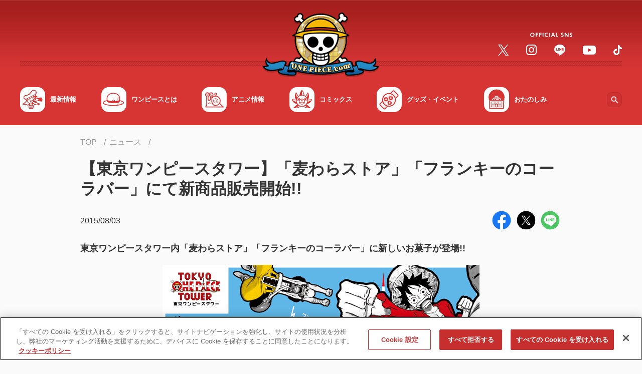

--- FILE ---
content_type: text/html;charset=UTF-8
request_url: https://one-piece.com/news/o20150803_2619/index.html
body_size: 127609
content:
<!DOCTYPE html>
<html lang="ja">
<head>
<meta http-equiv="Content-Type" content="text/html; charset=UTF-8">






<script>
  window.dataLayer = window.dataLayer || [];
  function gtag(){dataLayer.push(arguments);}
  gtag('consent', 'default', {
    'ad_storage': 'denied',
    'analytics_storage': 'denied',
    'wait_for_update': 500
  });
</script>

<!-- Google Tag Manager -->
<script>(function(w,d,s,l,i){w[l]=w[l]||[];w[l].push({'gtm.start':
new Date().getTime(),event:'gtm.js'});var f=d.getElementsByTagName(s)[0],
j=d.createElement(s),dl=l!='dataLayer'?'&l='+l:'';j.async=true;j.src=
'https://www.googletagmanager.com/gtm.js?id='+i+dl;f.parentNode.insertBefore(j,f);
})(window,document,'script','dataLayer','GTM-NTVZ8LV');</script>
<!-- End Google Tag Manager -->
<!-- OneTrust Cookies Consent Notice start -->
<!-- If you are implementing directly in HTML, this tag is not necessary, you can remove -->
<!-- If you will be using GTM to implement CDN, please un-pause this tag -->
<!-- one-piece.com に対する OneTrust Cookie 同意通知の始点 -->
<script src="https://cdn-au.onetrust.com/scripttemplates/otSDKStub.js" data-document-language="true" type="text/javascript" charset="UTF-8" data-domain-script="40ab4464-86f4-4205-887c-7ddb36d4a1ba" ></script>
<script type="text/javascript">
        function OptanonWrapper() { }
</script>
<!-- one-piece.com に対する OneTrust Cookie 同意通知の終点 -->


	<meta charset="utf-8">

	<script type="text/javascript">
		if (navigator.userAgent.indexOf('iPad') == -1 && navigator.userAgent.indexOf('Macintosh') == -1) {
			document.write('<meta content="width=device-width, initial-scale=1, shrink-to-fit=no, viewport-fit=cover" name="viewport">');
		} else {
			document.write('<meta content="width=1040px" name="viewport">');
		}
	</script>

	<meta name="keywords" content="ONE PIECE,ワンピース,ワンピ,ルフィ,麦わら,尾田栄一郎,ニュース、最新情報" />
	<meta name="description" content="『ONE PIECE（ワンピース）』に関するニュース。【東京ワンピースタワー】「麦わらストア」「フランキーのコーラバー」にて新商品販売開始!!の詳細をチェック！" />
	<meta name="author" content="尾田栄一郎">
	<meta name="copyright" content="(C)尾田栄一郎／集英社・フジテレビ・東映アニメーション">


	<title>【東京ワンピースタワー】「麦わらストア」「フランキーのコーラバー」にて新商品販売開始!! | ニュース | ONE PIECE.com（ワンピース ドットコム）</title>

	<!-- Canonical /-->
	<link rel="canonical" href="https://one-piece.com/news/o20150803_2619/index.html">


	<meta content="ie=edge" http-equiv="x-ua-compatible">
	<meta content="telephone=no, address=no, email=no" name="format-detection">

	<!-- ogp /-->
	<meta property="og:title" content="【東京ワンピースタワー】「麦わらストア」「フランキーのコーラバー」にて新商品販売開始!! | ニュース | ONE PIECE.com（ワンピース ドットコム）">
	<meta property="og:type" content="article">
	<meta property="og:url" content="https://one-piece.com/news/o20150803_2619/index.html">
	<meta property="og:image" content="https://one-piece.com/o/assets/uploads/news/20150727/765_thum.jpg">
	<meta property="og:site_name" content="ONE PIECE.com（ワンピース ドットコム）">
	<meta property="og:description" content="『ONE PIECE（ワンピース）』に関するニュース。【東京ワンピースタワー】「麦わらストア」「フランキーのコーラバー」にて新商品販売開始!!の詳細をチェック！">

	<meta name="twitter:card" content="summary_large_image">
	<meta name="twitter:site" content="@OPcom_info">

	<meta property="fb:app_id" content="1401449616778706">


	
	<meta name="pb-list-image"  value="https://one-piece.com/o/assets/uploads/news/20150727/765_thum.jpg" />


	<!-- favicon,icon /-->
	<link href="/common-one-piece/img/favicon/favicon.ico" rel="icon">
	<link href="/common-one-piece/img/favicon/apple-touch-icon.png" rel="apple-touch-icon">
	<link href="/common-one-piece/img/favicon/apple-touch-icon_152x152.png" rel="apple-touch-icon" sizes="152x152">
	<link href="/common-one-piece/img/favicon/apple-touch-icon_160x160.png" rel="apple-touch-icon" sizes="160x160">
	<link href="/common-one-piece/img/favicon/apple-touch-icon_167x167.png" rel="apple-touch-icon" sizes="167x167">
	<link href="/common-one-piece/img/favicon/apple-touch-icon_180x180.png" rel="apple-touch-icon" sizes="180x180">
	<link href="/common-one-piece/img/favicon/apple-touch-icon_192x192.png" rel="apple-touch-icon" sizes="192x192">

	<link rel="stylesheet" href="https://fonts.googleapis.com/css2?family=Noto+Sans+JP:wght@300;400;500;700&display=swap">

	<link rel="preload" href="/common-one-piece/css/template.min.css?v=12131305" as="style">
	<link rel="stylesheet" href="/common-one-piece/css/template.min.css?v=12131305">
	<link rel="preload" href="/common-one-piece/css/module.min.css?v=12131305" as="style">
	<link rel="stylesheet" href="/common-one-piece/css/module.min.css?v=12131305">


	<meta name="pb-category" value="news" />
<script src="/file/opb-theme.js" defer></script>

</head>
<body>



<!-- Google Tag Manager (noscript) -->
<noscript><iframe src="https://www.googletagmanager.com/ns.html?id=GTM-NTVZ8LV"
height="0" width="0" style="display:none;visibility:hidden"></iframe></noscript>
<!-- End Google Tag Manager (noscript) -->

<!-- *********** Site-area-content ************ -->
<div id="site-area-content">

<!-- ヘッダ -->
<svg xmlns="http://www.w3.org/2000/svg" style="display: none;">

    <symbol id="svg--chevron-top" viewBox="0 0 100 100">
      <path d="M12.1 71.5c2.8 2.8 7.3 2.8 10.1 0L50 43.7l27.8 27.8c2.8 2.8 7.3 2.8 10.1 0s2.8-7.3 0-10.1L55 28.5c-2.8-2.8-7.3-2.8-10.1 0L12 61.4c-2.7 2.7-2.7 7.3.1 10.1z"/>
    </symbol>

    <symbol id="svg--chevron-right" viewBox="0 0 100 100">
      <path d="M28.5 12.1c-2.8 2.8-2.8 7.3 0 10.1L56.3 50 28.5 77.8c-2.8 2.8-2.8 7.3 0 10.1s7.3 2.8 10.1 0L71.5 55c2.8-2.8 2.8-7.3 0-10.1L38.6 12c-2.7-2.7-7.3-2.7-10.1.1z"/>
    </symbol>

    <symbol id="svg--chevron-bottom" viewBox="0 0 100 100">
      <path d="M87.9 28.5c-2.8-2.8-7.3-2.8-10.1 0L50 56.3 22.2 28.5c-2.8-2.8-7.3-2.8-10.1 0s-2.8 7.3 0 10.1L45 71.5c2.8 2.8 7.3 2.8 10.1 0L88 38.6c2.7-2.7 2.7-7.3-.1-10.1z"/>
    </symbol>

    <symbol id="svg--chevron-left" viewBox="0 0 100 100">
      <path d="M71.5 87.9c2.8-2.8 2.8-7.3 0-10.1L43.7 50l27.8-27.8c2.8-2.8 2.8-7.3 0-10.1s-7.3-2.8-10.1 0L28.5 45c-2.8 2.8-2.8 7.3 0 10.1L61.4 88c2.7 2.7 7.3 2.7 10.1-.1z"/>
    </symbol>

    <symbol id="svg--icon-list" viewBox="0 0 100 100">
      <path d="M50 10c-22.1 0-40 17.9-40 40s17.9 40 40 40 40-17.9 40-40-17.9-40-40-40zm0 72c-17.7 0-32-14.3-32-32s14.3-32 32-32 32 14.3 32 32-14.3 32-32 32zm20-32c0 11-9 20-20 20s-20-9-20-20 9-20 20-20 20 9 20 20z" />
      <path d="M50 18c-17.7 0-32 14.3-32 32s14.3 32 32 32 32-14.3 32-32-14.3-32-32-32zm0 52c-11 0-20-9-20-20s9-20 20-20 20 9 20 20-9 20-20 20z"/>
    </symbol>

    <symbol id="svg--open-in-new" viewBox="0 0 100 100">
      <path d="M53.8 10v8.9h21.1L41.8 52l6.2 6.2 33.1-33.1v21.1H90V10H53.8zm27.3 71.1H18.9V18.9h19.5V10H18.9C14 10 10 14 10 18.9v62.2c0 4.9 4 8.9 8.9 8.9h62.2c4.9 0 8.9-4 8.9-8.9V60.4h-8.9v20.7z"/>
    </symbol>

    <symbol id="svg--open-in-pdf" viewBox="0 0 100 100">
      <path fill="#e20033" d="M10 10v80h80V10H10zm67.3 55c-.5 2.6-2.7 4.4-5.4 4.6-1 .1-2.1-.1-3-.5-1-.3-1.9-.8-2.8-1.3-3-1.8-6-3.8-8.7-6.1-.6-.6-1.3-1-2-1.6-2.1.2-4.5.6-7.1 1-2.2.4-4.2.8-6.1 1.2-2.5 4.6-5.5 8.8-8.9 12.7-1.7 1.8-4 2.9-6.4 3.2-.9.1-1.9 0-2.8-.3l-.9-.3c-1.1-.6-2.1-1.5-2.6-2.6-.6-1.3-.8-2.7-.4-4.1.4-1.6 1.2-3 2.3-4.2 2.2-2.3 4.9-4.2 7.9-5.4 2.8-1.2 5.8-2.2 8.8-3 .6-1.2 1.3-2.4 1.9-3.7.7-1.6 1.8-3.9 3-6.6-1.3-2.3-2.3-4.7-3-7.3-.1-.2-.2-.4-.2-.6-.8-3-1.2-6.2-1.5-9.3-.2-1.9.3-3.9 1.4-5.5 1-1.4 2.6-2.2 4.3-2.4 1.8-.1 3.5.5 4.7 1.8.8.8 1.5 1.9 1.8 3 .3.7.5 1.5.6 2.3.4 6-.7 12.1-3 17.7 1.7 2.6 3.9 4.9 6.4 6.8.4.3.8.5 1.2.9l.6-.1c5-.7 10.1 0 14.7 1.8.8.4 1.6.9 2.3 1.4.8.6 1.4 1.3 2 2.1 1 1.3 1.2 2.9.9 4.4zm-30-12.4c.6.8 1.3 1.5 2 2.2.3.4.7.8 1.1 1.1h-.2l.2.2-1.7.2c-.4.1-.7.1-1.1.2-.8.2-1.5.2-2.2.4l.1-.2h-.2c0-.1 0-.1.1-.2.5-1 1.1-2.2 1.8-3.8l.1.2v-.3zm21.3 11.2c-2.1-1.2-4.1-2.5-5.9-4 2.6 0 5.1.5 7.5 1.5.7.3 1.3.7 1.8 1.2.6.4.9 1 .9 1.7-.1.5-.6.7-1.1.8-.4.1-.7 0-1-.2-.8-.2-1.5-.5-2.2-1zM24.7 73c-.3-.6-.1-1.7 1.2-3.1 2.8-2.7 6.2-4.6 9.8-5.7-.8 1.2-1.6 2.4-2.4 3.5-1 1.5-2.1 2.9-3.4 4.2-.8.9-1.8 1.5-2.9 1.8-.2 0-.4.1-.6.1-.7 0-1.4-.3-1.7-.8zm19.4-42.4c-.1-1.8.4-3 1.4-3 .7-.1 1.5.5 1.9 1.7.1.4.2.9.2 1.3 0 .6.1 1.2.1 1.8.1 1.9-.1 3.8-.5 5.6-.2 1.3-.6 2.6-.9 4-.7-2-1.3-4-1.6-6.1-.3-1.8-.5-3.6-.6-5.3z"/>
      <path fill="#fff" d="M23.2 77.6c.3.1.6.3.9.3.9.3 1.9.4 2.8.3 2.4-.3 4.7-1.4 6.4-3.2 3.4-3.9 6.4-8.2 8.9-12.7 1.8-.4 3.8-.8 6.1-1.2 2.6-.5 5-.8 7.1-1 .7.6 1.4 1 2 1.6 2.8 2.2 5.7 4.3 8.7 6.1.9.5 1.8.9 2.8 1.3 1 .4 2 .6 3 .5 2.6-.1 4.8-2 5.4-4.6.4-1.5.1-3.1-.8-4.3-.6-.8-1.2-1.5-2-2.1-.7-.6-1.5-1-2.3-1.4-4.7-1.9-9.7-2.5-14.7-1.8l-.6.1-1.2-.9c-2.5-1.9-4.7-4.2-6.4-6.8 2.3-5.6 3.3-11.6 3-17.7-.1-.8-.3-1.6-.6-2.3-.4-1.1-1-2.1-1.8-3-1.2-1.3-3-1.9-4.7-1.8-1.7.2-3.3 1-4.3 2.4a8.3 8.3 0 0 0-1.4 5.5c.2 3.1.7 6.2 1.5 9.3.1.2.1.4.2.6.7 2.5 1.7 5 3 7.3-1.1 2.6-2.2 5-3 6.6-.6 1.3-1.3 2.5-1.9 3.7-3 .7-6 1.7-8.8 3-3 1.2-5.7 3.1-7.9 5.4-1.1 1.2-1.9 2.6-2.3 4.2-.4 1.4-.2 2.8.4 4.1.4 1 1.3 1.9 2.5 2.5zm47-16.2c.7.3 1.3.7 1.8 1.2.6.4.9 1 .9 1.7-.1.5-.6.7-1.1.8-.4.1-.7 0-1-.2-.7-.3-1.4-.6-2.1-1l-.1-.1c-2.1-1.2-4.1-2.5-5.9-4 2.5 0 5.1.5 7.5 1.6zm-20.9-6.5c.3.4.7.8 1.1 1.1h-.2l.2.2-1.7.2c-.4.1-.7.1-1.1.2-.8.2-1.5.2-2.2.4l.1-.2h-.2c0-.1 0-.1.1-.2.5-1 1.1-2.2 1.8-3.8l.1.2.2-.4c.4.8 1.1 1.6 1.8 2.3zm-3.9-27.4c.7-.1 1.5.5 1.9 1.7.1.4.2.9.2 1.3 0 .6.1 1.2.1 1.8.1 1.9-.1 3.8-.5 5.6-.2 1.3-.6 2.6-.9 4-.7-2-1.3-4-1.6-6.1-.3-1.7-.6-3.5-.6-5.2 0-1.8.5-3 1.4-3.1zM25.9 69.8c2.8-2.7 6.2-4.6 9.8-5.7-.8 1.2-1.6 2.4-2.4 3.5-1 1.5-2.1 2.9-3.4 4.2-.8.9-1.8 1.5-2.9 1.8-.2 0-.4.1-.6.1-.9.1-1.6-.2-1.8-.7-.2-.6 0-1.7 1.3-3.2z"/>
    </symbol>

    <symbol id="svg--open-in-excel" viewBox="0 0 100 100">
      <path d="M70.6 17.1V23h13.5v54H70.6v5.8H90V17.1H70.6zm0 11.7h7.7V39h-7.7V28.8zm0 16.1h7.7v10.2h-7.7V44.9zm0 16.1h7.7v10.2h-7.7V61zm-3.4-50L10 17.4v65.2L67.2 89V11zM36 43.3l4.8-8 .2-.3 5.7-.3 1.9-.1h1L46.9 39l-6.1 10.1-.6 1 .6 1 6.1 9.9 1.7 2.8.9 1.5-2.8-.1-3.1-.2-2.8-.2-4.7-8.1-1.1 1.8-3.6 5.8-5.3-.2-2.5-.1L32 50l-5.8-9.6-2.7-4.6 7.7-.4 3.7 6 .8 1.2.3.7z" />
    </symbol>

    <symbol id="svg--open-in-word" viewBox="0 0 100 100">
      <path d="M90 17.2H70.6V23h13.5v54H70.6v5.8H90V17.2zM78.3 28.8h-7.6v5.1h7.7v-5.1zm-7.7 37.3h7.7v5.1h-7.7v-5.1zm7.7-9.3h-7.6v5.1h7.7v-5.1zm0-9.3h-7.6v5.1h7.7v-5.1zm-7.7-9.4h7.7v5.1h-7.7v-5.1zM67.1 11L10 17.4v65.2L67.1 89V11zM31.7 51.2l3.7-13.8 4.3-.2 2.1 7.5 1.8 6.5v.1L46.8 37l4.9-.2h1.4l-7 26.9-4.8-.2-3.9-13.7-3.8 13.4-4.4-.2-5-20.9-1-4.2 5.5-.2 1.6 7.2 1.4 6.3z" />
    </symbol>

    <symbol id="svg--open-in-ppt" viewBox="0 0 100 100">
      <path d="M74.3 40.4h6.1c0-2.1-.6-4.2-1.7-6.1-1.1-1.9-2.7-3.4-4.5-4.5-1.1-.6-2.2-1-3.4-1.3-.1 0-.2-.1-.3-.1v7.7c1.8.7 3.3 2.3 3.8 4.3zm6 3.4v-.2l-6.2.1c-.6 1.7-2 3.1-3.7 3.7v8.4c1.3-.3 2.6-.7 3.9-1.5 3.8-2.3 6-6.3 6-10.5zm-9.7-26.7V23h13.5v54H70.6v5.8H90V17.1H70.6zm0 49.8h7.7v4.2h-7.7v-4.2zm7.7-8.1h-7.6V63h7.7v-4.2zM67.2 11L10 17.4v65.2L67.1 89V11.6l.1-.6zM42.4 35.3c.4 0 .7.1 1.1.1h.1c.3.1.7.1 1 .2 1.4.4 2.6 1.1 3.6 1.9 1 .9 1.8 1.9 2.3 3.2.5 1.2.8 2.6.8 4s-.3 2.8-.8 4c-.5 1.3-1.3 2.4-2.3 3.3-1 .9-2.2 1.6-3.6 2.2-1.4.6-3 .8-4.6.8l-5.8-.1h-.1v11.5l-5.7-.5V36.3l11.7-1c.8-.1 1.6-.1 2.3 0-.1 0 0 0 0 0zM34 41.2v8.3l5.7-.1c1.5 0 2.6-.4 3.5-1.2.9-.8 1.3-1.9 1.3-3.2 0-1.3-.4-2.4-1.3-3.2-.9-.8-2-1.1-3.5-1l-5.7.4z" />
    </symbol>

    <symbol id="svg--open-in-access" viewBox="0 0 100 100">
      <path d="M50 10c-15.9 0-28.8 12.9-28.8 28.8 0 17.1 18.2 40.8 25.6 49.8 1.6 2 4.6 2 6.3 0 7.4-9 25.6-32.6 25.6-49.8C78.8 22.9 65.9 10 50 10zm0 39c-5.7 0-10.3-4.6-10.3-10.3S44.3 28.5 50 28.5s10.3 4.6 10.3 10.3S55.7 49 50 49z"/>
    </symbol>

    <symbol id="svg--open-in-contact" viewBox="0 0 100 100">
      <path d="M82 18H18c-4.4 0-8 3.6-8 8v48c0 4.4 3.6 8 8 8h64c4.4 0 8-3.6 8-8V26c0-4.4-3.6-8-8-8zm-1.6 17L52.1 52.7c-1.3.8-3 .8-4.2 0L19.6 35c-1-.6-1.6-1.7-1.6-2.9 0-2.7 2.9-4.3 5.2-2.9L50 46l26.8-16.8c2.3-1.4 5.2.2 5.2 2.9 0 1.2-.6 2.3-1.6 2.9z"/>
    </symbol>

    <symbol id="svg--action-plus" viewBox="0 0 100 100">
      <path d="M84.3 55.7H55.7v28.6c0 3.1-2.6 5.7-5.7 5.7s-5.7-2.6-5.7-5.7V55.7H15.7c-3.1 0-5.7-2.6-5.7-5.7s2.6-5.7 5.7-5.7h28.6V15.7c0-3.1 2.6-5.7 5.7-5.7s5.7 2.6 5.7 5.7v28.6h28.6c3.1 0 5.7 2.6 5.7 5.7s-2.6 5.7-5.7 5.7z"/>
    </symbol>

    <symbol id="svg--action-minus" viewBox="0 0 100 100">
      <path d="M84.3 55.7H15.7c-3.1 0-5.7-2.6-5.7-5.7s2.6-5.7 5.7-5.7h68.6c3.1 0 5.7 2.6 5.7 5.7s-2.6 5.7-5.7 5.7z"/>
    </symbol>

    <symbol id="svg--action-close" viewBox="0 0 100 100">
      <path d="M88.2 20.3L58.6 50l29.7 29.7c2.4 2.4 2.4 6.2 0 8.6-2.4 2.4-6.2 2.4-8.6 0L50 58.6 20.3 88.2c-2.4 2.4-6.2 2.4-8.6 0-2.4-2.4-2.4-6.2 0-8.6L41.4 50 11.8 20.3c-2.4-2.4-2.4-6.2 0-8.6s6.2-2.4 8.6 0L50 41.4l29.7-29.6c2.4-2.4 6.2-2.4 8.6 0 2.2 2.3 2.2 6.2-.1 8.5z"/>
    </symbol>

    <symbol id="svg--action-search" viewBox="0 0 100 100">
      <path d="M68.6 61.6h-3.7l-1.3-1.3c5.6-6.6 8.5-15.5 6.9-25-2.2-13-13.1-23.4-26.2-25-19.8-2.5-36.5 14.2-34 34 1.6 13.1 12 24 25 26.2 9.5 1.6 18.5-1.3 25-6.9l1.3 1.3v3.7l19.9 19.9c1.9 1.9 5.1 1.9 7 0 1.9-1.9 1.9-5.1 0-7L68.6 61.6zm-28.1 0c-11.7 0-21.1-9.4-21.1-21.1s9.4-21.1 21.1-21.1 21.1 9.4 21.1 21.1-9.4 21.1-21.1 21.1z"/>
    </symbol>

    <symbol id="svg--action-zoom" viewBox="0 0 100 100">
      <path d="M67.2 60.3h-3.6l-1.3-1.2c4.5-5.2 7.2-12 7.2-19.3C69.5 23.3 56.2 10 39.7 10S10 23.3 10 39.7s13.3 29.7 29.7 29.7c7.4 0 14.1-2.7 19.3-7.2l1.2 1.3v3.6l23 22.9 6.8-6.8-22.8-22.9zm-27.5 0c-11.4 0-20.6-9.2-20.6-20.6s9.2-20.6 20.6-20.6 20.6 9.2 20.6 20.6-9.2 20.6-20.6 20.6zM51.2 42H42v9.1h-4.6V42h-9.1v-4.6h9.1v-9.1H42v9.1h9.1V42z"/>
    </symbol>

    <symbol id="svg--action-play" viewBox="0 0 100 100">
      <path d="M17.2 16.5v67c0 5.1 5.6 8.2 10 5.4l52.7-33.5c4-2.5 4-8.3 0-10.9L27.1 11c-4.3-2.7-9.9.4-9.9 5.5z"/>
    </symbol>

    <symbol id="svg--action-sort" viewBox="0 0 100 100">
      <path fill="#D9312B" d="M27.2 72.8V59.1c0-2.5 2-4.6 4.6-4.6 2.5 0 4.6 2 4.6 4.6v13.7h8.1c2 0 3 2.5 1.6 3.9L33.4 89.3c-.9.9-2.3.9-3.2 0L17.5 76.6c-1.5-1.4-.5-3.9 1.6-3.9h8.1zm4.6-27.4c2.5 0 4.6-2 4.6-4.6 0-2.5-2-4.6-4.6-4.6s-4.6 2-4.6 4.6c0 2.6 2.1 4.6 4.6 4.6zm0-18.2c2.5 0 4.6-2 4.6-4.6s-2-4.6-4.6-4.6-4.6 2-4.6 4.6 2.1 4.6 4.6 4.6z"/><path fill="#757575" d="M80.9 27.2c2 0 3-2.5 1.6-3.9L69.8 10.7c-.9-.9-2.3-.9-3.2 0L53.9 23.4c-1.5 1.4-.5 3.9 1.6 3.9h8.1V41c0 2.5 2 4.6 4.6 4.6 2.5 0 4.6-2 4.6-4.6V27.2h8.1zM68.2 54.6c-2.5 0-4.6 2-4.6 4.6 0 2.5 2 4.6 4.6 4.6 2.5 0 4.6-2 4.6-4.6-.1-2.6-2.1-4.6-4.6-4.6zm0 18.2c-2.5 0-4.6 2-4.6 4.6 0 2.5 2 4.6 4.6 4.6 2.5 0 4.6-2 4.6-4.6-.1-2.6-2.1-4.6-4.6-4.6z"/>
    </symbol>

    <symbol id="svg--action-first" viewBox="0 0 100 100">
      <path d="M88.1 14.7a6.64 6.64 0 0 0-9.4 0L48.1 45.3a6.64 6.64 0 0 0 0 9.4l30.6 30.6c2.6 2.6 6.8 2.6 9.4 0 2.6-2.6 2.6-6.8 0-9.4L62.1 50 88 24.1c2.6-2.6 2.6-6.8.1-9.4zm-64.8 2v66.7c0 3.7-3 6.7-6.7 6.7S10 87 10 83.3V16.7c0-3.7 3-6.7 6.7-6.7s6.6 3 6.6 6.7z"/>
    </symbol>

    <symbol id="svg--action-prev" viewBox="0 0 100 100">
      <path d="M71.5 87.9c2.8-2.8 2.8-7.3 0-10.1L43.7 50l27.8-27.8c2.8-2.8 2.8-7.3 0-10.1s-7.3-2.8-10.1 0L28.5 45c-2.8 2.8-2.8 7.3 0 10.1L61.4 88c2.7 2.7 7.3 2.7 10.1-.1z"/>
    </symbol>

    <symbol id="svg--action-next" viewBox="0 0 100 100">
      <path d="M28.5 12.1c-2.8 2.8-2.8 7.3 0 10.1L56.3 50 28.5 77.8c-2.8 2.8-2.8 7.3 0 10.1s7.3 2.8 10.1 0L71.5 55c2.8-2.8 2.8-7.3 0-10.1L38.6 12c-2.7-2.7-7.3-2.7-10.1.1z"/>
    </symbol>

    <symbol id="svg--action-last" viewBox="0 0 100 100">
      <path d="M11.9 24.1l26 25.9-26 25.9a6.64 6.64 0 0 0 0 9.4c2.6 2.6 6.8 2.6 9.4 0l30.6-30.6c2.6-2.6 2.6-6.8 0-9.4L21.3 14.7a6.64 6.64 0 0 0-9.4 0c-2.5 2.6-2.5 6.8 0 9.4zM83.3 10c3.7 0 6.7 3 6.7 6.7v66.7a6.7 6.7 0 0 1-13.4 0V16.7c.1-3.7 3.1-6.7 6.7-6.7z"/>
    </symbol>

    <symbol id="svg--slider-prev" viewBox="0 0 100 100">
      <path d="M71.5 87.9c2.8-2.8 2.8-7.3 0-10.1L43.7 50l27.8-27.8c2.8-2.8 2.8-7.3 0-10.1s-7.3-2.8-10.1 0L28.5 45c-2.8 2.8-2.8 7.3 0 10.1L61.4 88c2.7 2.7 7.3 2.7 10.1-.1z"/>
    </symbol>

    <symbol id="svg--slider-next" viewBox="0 0 100 100">
      <path d="M28.5 12.1c-2.8 2.8-2.8 7.3 0 10.1L56.3 50 28.5 77.8c-2.8 2.8-2.8 7.3 0 10.1s7.3 2.8 10.1 0L71.5 55c2.8-2.8 2.8-7.3 0-10.1L38.6 12c-2.7-2.7-7.3-2.7-10.1.1z"/>
    </symbol>

    <symbol id="svg--form-select-bottom" viewBox="0 0 100 100">
      <path d="M87.9 28.5c-2.8-2.8-7.3-2.8-10.1 0L50 56.3 22.2 28.5c-2.8-2.8-7.3-2.8-10.1 0s-2.8 7.3 0 10.1L45 71.5c2.8 2.8 7.3 2.8 10.1 0L88 38.6c2.7-2.7 2.7-7.3-.1-10.1z"/>
    </symbol>

    <symbol id="svg--form-radio-on" viewBox="0 0 100 100">
      <path fill="#FFF" d="M50 18c-17.7 0-32 14.3-32 32s14.3 32 32 32 32-14.3 32-32-14.3-32-32-32zm0 52c-11 0-20-9-20-20s9-20 20-20 20 9 20 20-9 20-20 20z"/><path fill="#D9312B" d="M50 10c-22.1 0-40 17.9-40 40s17.9 40 40 40 40-17.9 40-40-17.9-40-40-40zm0 72c-17.7 0-32-14.3-32-32s14.3-32 32-32 32 14.3 32 32-14.3 32-32 32zm20-32c0 11-9 20-20 20s-20-9-20-20 9-20 20-20 20 9 20 20z"/>
    </symbol>

    <symbol id="svg--form-radio-off" viewBox="0 0 100 100">
      <path fill="#747474" d="M50 10c-22.1 0-40 17.9-40 40s17.9 40 40 40 40-17.9 40-40-17.9-40-40-40zm0 72c-17.7 0-32-14.3-32-32s14.3-32 32-32 32 14.3 32 32-14.3 32-32 32z"/><path fill="#FFF" d="M82 50c0 17.7-14.3 32-32 32S18 67.7 18 50s14.3-32 32-32 32 14.3 32 32z"/>
    </symbol>

    <symbol id="svg--form-checkbox-on" viewBox="0 0 100 100">
      <path fill="#D9312B" d="M81.1 10H18.9C14 10 10 14 10 18.9v62.2c0 4.9 4 8.9 8.9 8.9h62.2c4.9 0 8.9-4 8.9-8.9V18.9c0-4.9-4-8.9-8.9-8.9zm-40 62.2L18.9 50l6.3-6.3 16 15.9 33.7-33.7 6.3 6.3-40.1 40z"/>
    </symbol>

    <symbol id="svg--form-checkbox-off" viewBox="0 0 100 100">
      <path fill="#757575" d="M81.1 18.9v62.2H18.9V18.9h62.2m0-8.9H18.9C14 10 10 14 10 18.9v62.2c0 4.9 4 8.9 8.9 8.9h62.2c4.9 0 8.9-4 8.9-8.9V18.9c0-4.9-4-8.9-8.9-8.9z"/>
    </symbol>

    <symbol id="svg--sns-facebook" viewBox="0 0 100 100">
      <path fill="#1877F2" d="M56.2 89.5v-28h9.3L67.3 50H56.2v-7.5c0-3.2 1.5-6.2 6.5-6.2h5v-9.8s-4.6-.8-9-.8c-9.1 0-15.1 5.5-15.1 15.6V50h-10v11.6h10.2v28C24.6 86.5 10 70 10 50c0-22.1 17.9-40 40-40s40 17.9 40 40c0 20-14.6 36.5-33.8 39.5z"/><path fill="#FFF" d="M56.2 61.6v28c-2 .3-4.1.5-6.2.5s-4.2-.2-6.2-.5v-28H33.6V50h10.2v-8.8c0-10 6-15.6 15.1-15.6 4.4 0 9 .8 9 .8v9.8h-5c-5 0-6.5 3.1-6.5 6.2V50h11.1l-1.8 11.6h-9.5z"/>
    </symbol>

    <symbol id="svg--sns-twitter" viewBox="0 0 100 100">
      <circle fill="#000" cx="50" cy="50" r="50"/><path fill="#FFF" d="M54.102,46.161L72.306,25h-4.314L52.186,43.374L39.561,25H25l19.091,27.784L25,74.974h4.314l16.692-19.403l13.333,19.403H73.9L54.101,46.161H54.102z M48.193,53.029l-1.934-2.767L30.868,28.247h6.626l12.42,17.767l1.934,2.767l16.145,23.094h-6.626L48.193,53.029L48.193,53.029z"/>
    </symbol>

    <symbol id="svg--sns-line" viewBox="0 0 100 100">
      <path fill="#FFF" d="M50 26c-14.7 0-26.7 9.7-26.7 21.7 0 10.7 9.5 19.7 22.3 21.4.9.2 2.1.6 2.4 1.3.3.7.2 1.7.1 2.4 0 0-.3 1.9-.4 2.3-.1.7-.5 2.6 2.3 1.4 2.9-1.2 15.4-9.1 21-15.5 3.9-4.2 5.7-8.6 5.7-13.3 0-12-12-21.7-26.7-21.7zm-9.4 28.1c0 .3-.2.5-.5.5h-7.5c-.3 0-.5-.2-.5-.5V42.4c0-.3.2-.5.5-.5h1.9c.3 0 .5.2.5.5v9.3h5c.3 0 .5.2.5.5v1.9zm4.5 0c0 .3-.2.5-.5.5h-1.9c-.3 0-.5-.2-.5-.5V42.4c0-.3.2-.5.5-.5h1.9c.3 0 .5.2.5.5v11.7zm12.9 0c0 .3-.2.5-.5.5h-1.9-.1l-.1-.1-5.3-7.2v6.9c0 .3-.2.5-.5.5h-1.9c-.3 0-.5-.2-.5-.5V42.4c0-.3.2-.5.5-.5h1.9v.1l5.3 7.2v-6.9c0-.3.2-.5.5-.5h1.9c.3 0 .5.2.5.5v11.8zm10.3-9.8c0 .3-.2.5-.5.5h-5.1v2h5.1c.3 0 .5.2.5.5v1.9c0 .3-.2.5-.5.5h-5.1v2h5.1c.3 0 .5.2.5.5v1.9c0 .3-.2.5-.5.5h-7.5c-.3 0-.5-.2-.5-.5V42.4c0-.3.2-.5.5-.5h7.5c.3 0 .5.2.5.5v1.9z"/><path fill="#4CC764" d="M50 10c-22.1 0-40 17.9-40 40s17.9 40 40 40 40-17.9 40-40-17.9-40-40-40zm21 51c-5.6 6.4-18.1 14.3-21 15.5-2.8 1.2-2.4-.8-2.3-1.4.1-.4.4-2.3.4-2.3.1-.7.2-1.7-.1-2.4-.3-.7-1.5-1.1-2.4-1.3-12.8-1.7-22.3-10.7-22.3-21.4C23.3 35.7 35.2 26 50 26c14.7 0 26.7 9.7 26.7 21.7 0 4.8-1.9 9.1-5.7 13.3zm-2.7-18.6v1.9c0 .3-.2.5-.5.5h-5.1v2h5.1c.3 0 .5.2.5.5v1.9c0 .3-.2.5-.5.5h-5.1v2h5.1c.3 0 .5.2.5.5v1.9c0 .3-.2.5-.5.5h-7.5c-.3 0-.5-.2-.5-.5V42.4c0-.3.2-.5.5-.5h7.5c.3 0 .5.2.5.5zm-27.7 9.8v1.9c0 .3-.2.5-.5.5h-7.5c-.3 0-.5-.2-.5-.5V42.4c0-.3.2-.5.5-.5h1.9c.3 0 .5.2.5.5v9.3h5c.3 0 .6.2.6.5zm4.5-9.8v11.7c0 .3-.2.5-.5.5h-1.9c-.3 0-.5-.2-.5-.5V42.4c0-.3.2-.5.5-.5h1.9c.2 0 .5.2.5.5zm12.9 0v11.7c0 .3-.2.5-.5.5h-1.9-.1l-.1-.1-5.3-7.2v6.9c0 .3-.2.5-.5.5h-1.9c-.3 0-.5-.2-.5-.5V42.4c0-.3.2-.5.5-.5h1.9v.1l5.3 7.2v-6.9c0-.3.2-.5.5-.5h1.9c.4.1.7.3.7.6z"/>
    </symbol>

    <symbol id="svg--sns-instagram" viewBox="0 0 100 100">
      <path fill="#FF0076" d="M50 10c-22.1 0-40 17.9-40 40s17.9 40 40 40 40-17.9 40-40-17.9-40-40-40zm23.3 49.7c-.1 2.5-.5 4.2-1.1 5.7-.6 1.5-1.4 2.8-2.7 4.2-1.3 1.3-2.6 2.1-4.2 2.7-1.5.6-3.2 1-5.7 1.1-2.5.1-3.3.1-9.7.1s-7.2 0-9.7-.1c-2.5-.1-4.2-.5-5.7-1.1-1.5-.6-2.8-1.4-4.2-2.7-1.3-1.3-2.1-2.6-2.7-4.2-.6-1.5-1-3.2-1.1-5.7-.1-2.5-.1-3.3-.1-9.7 0-6.4 0-7.2.1-9.7.1-2.5.5-4.2 1.1-5.7.6-1.5 1.4-2.8 2.7-4.2 1.3-1.3 2.6-2.1 4.2-2.7 1.5-.6 3.2-1 5.7-1.1 2.5-.1 3.3-.1 9.7-.1s7.2 0 9.7.1c2.5.1 4.2.5 5.7 1.1 1.5.6 2.8 1.4 4.2 2.7 1.3 1.3 2.1 2.6 2.7 4.2.6 1.5 1 3.2 1.1 5.7.1 2.5.1 3.3.1 9.7s0 7.2-.1 9.7zM57.8 50c0 4.3-3.5 7.8-7.8 7.8s-7.8-3.5-7.8-7.8 3.5-7.8 7.8-7.8 7.8 3.5 7.8 7.8zm10.5-13.8c-.4-1.1-.9-1.9-1.8-2.7-.8-.8-1.6-1.3-2.7-1.8-.8-.3-2.1-.7-4.4-.8-2.5-.1-3.2-.1-9.5-.1s-7 0-9.5.1c-2.3.1-3.5.5-4.4.8-1.1.4-1.9.9-2.7 1.8-.8.8-1.3 1.6-1.8 2.7-.3.8-.7 2.1-.8 4.4-.1 2.5-.1 3.2-.1 9.5s0 7 .1 9.5c.1 2.3.5 3.5.8 4.4.4 1.1.9 1.9 1.8 2.7.8.8 1.6 1.3 2.7 1.8.8.3 2.1.7 4.4.8 2.5.1 3.2.1 9.5.1s7 0 9.5-.1c2.3-.1 3.5-.5 4.4-.8 1.1-.4 1.9-.9 2.7-1.8.8-.8 1.3-1.6 1.8-2.7.3-.8.7-2.1.8-4.4.1-2.5.1-3.2.1-9.5s0-7-.1-9.5c-.1-2.4-.5-3.6-.8-4.4zM50 62c-6.6 0-12-5.4-12-12s5.4-12 12-12 12 5.4 12 12-5.4 12-12 12zm12.5-21.7c-1.6 0-2.8-1.3-2.8-2.8 0-1.6 1.3-2.8 2.8-2.8 1.6 0 2.8 1.3 2.8 2.8 0 1.5-1.2 2.8-2.8 2.8z"/><path fill="#FFF" d="M72.2 34.6c-.6-1.5-1.4-2.8-2.7-4.2-1.3-1.3-2.6-2.1-4.2-2.7-1.5-.6-3.2-1-5.7-1.1-2.5-.1-3.3-.1-9.7-.1s-7.2 0-9.7.1c-2.5.1-4.2.5-5.7 1.1-1.5.6-2.8 1.4-4.2 2.7-1.3 1.3-2.1 2.6-2.7 4.2-.6 1.5-1 3.2-1.1 5.7-.1 2.5-.1 3.3-.1 9.7 0 6.4 0 7.2.1 9.7.1 2.5.5 4.2 1.1 5.7.6 1.5 1.4 2.8 2.7 4.2 1.3 1.3 2.6 2.1 4.2 2.7 1.5.6 3.2 1 5.7 1.1 2.5.1 3.3.1 9.7.1s7.2 0 9.7-.1c2.5-.1 4.2-.5 5.7-1.1 1.5-.6 2.8-1.4 4.2-2.7 1.3-1.3 2.1-2.6 2.7-4.2.6-1.5 1-3.2 1.1-5.7.1-2.5.1-3.3.1-9.7s0-7.2-.1-9.7c-.1-2.5-.5-4.2-1.1-5.7zm-3.1 24.9c-.1 2.3-.5 3.5-.8 4.4-.4 1.1-.9 1.9-1.8 2.7-.8.8-1.6 1.3-2.7 1.8-.8.3-2.1.7-4.4.8-2.5.1-3.2.1-9.5.1s-7 0-9.5-.1c-2.3-.1-3.5-.5-4.4-.8-1.1-.4-1.9-.9-2.7-1.8-.8-.8-1.3-1.6-1.8-2.7-.3-.8-.7-2.1-.8-4.4-.1-2.5-.1-3.2-.1-9.5s0-7 .1-9.5c.1-2.3.5-3.5.8-4.4.4-1.1.9-1.9 1.8-2.7.8-.8 1.6-1.3 2.7-1.8.8-.3 2.1-.7 4.4-.8 2.5-.1 3.2-.1 9.5-.1s7 0 9.5.1c2.3.1 3.5.5 4.4.8 1.1.4 1.9.9 2.7 1.8.8.8 1.3 1.6 1.8 2.7.3.8.7 2.1.8 4.4.1 2.5.1 3.2.1 9.5s0 7-.1 9.5zM50 38c-6.6 0-12 5.4-12 12s5.4 12 12 12 12-5.4 12-12-5.4-12-12-12zm0 19.8c-4.3 0-7.8-3.5-7.8-7.8s3.5-7.8 7.8-7.8 7.8 3.5 7.8 7.8-3.5 7.8-7.8 7.8zm15.3-20.3c0 1.6-1.3 2.8-2.8 2.8-1.6 0-2.8-1.3-2.8-2.8 0-1.6 1.3-2.8 2.8-2.8 1.6 0 2.8 1.2 2.8 2.8z"/>
    </symbol>

    <symbol id="svg--sns-tiktok" viewBox="0 0 100 100">
      <path d="M50 10c-22.1 0-40 17.9-40 40s17.9 40 40 40 40-17.9 40-40-17.9-40-40-40zm25.2 28.2v8.5c0 .2 0 .2-.3.2-.9 0-1.7-.1-2.6-.2-1.8-.2-3.5-.7-5.1-1.3-1.6-.6-3.1-1.4-4.5-2.4-.1-.1-.2-.1-.3-.2v18.5c0 3.2-.8 6.2-2.6 9-2.1 3.3-5 5.6-8.6 7-2.2.8-4.5 1.1-6.9.9-4-.3-7.4-1.8-10.4-4.5-.1-.1-.1-.2-.2-.2-.1-.1-.3-.2-.4-.4-.3-.1-.6-.4-.9-.6-2.7-2.2-4.7-4.9-5.7-8.2-.4-1.2-.6-2.3-.7-3.6v-2.5c.1-2 .6-3.9 1.4-5.8.9-1.9 2.1-3.6 3.6-5.1 1.8-1.7 3.8-3 6.1-3.8 1.5-.5 2.9-.8 4.5-1 1.1-.1 2.2-.1 3.3.1.1 0 .2 0 .2.2v1.8c.8-.1 1.7 0 2.5.1.1 0 .2.1.2.2V54c-.4-.1-.7-.2-1.1-.2-2.2-.3-4.2.2-6 1.6-1.5 1.2-2.5 2.8-2.8 4.7-.3 2.1.1 4 1.3 5.7 0 .1.1.1.1.2l.1.1c.6.2 1.2.5 1.8.6 2 .4 3.9.1 5.6-1 2-1.2 3.2-3 3.6-5.3.1-.4.1-.9.1-1.3V23.3c0-.6-.1-.5.5-.5H59.4c.3 0 .3 0 .3.3 0 .6 0 1.3.1 1.9h2.3c.1 0 .2.1.2.2v.2c0 2.2.6 4.2 1.7 6 .4.7.8 1.3 1.3 1.9.1.1.1.1.1.2l.3.3c.1 0 .1 0 .2.1 1.3.8 2.8 1.3 4.3 1.5.6.1 1.2.2 1.8.2.3 0 .3 0 .3.2v1.7c.5.1 1 .2 1.5.2.3 0 .6.1.9 0 .2 0 .2 0 .2.2.3.2.3.2.3.3z"/><path fill="#FFF" d="M34 73.6c-.1 0-.1-.1-.3-.1-.1-.1-.3-.2-.4-.4 0 0 0-.1-.1-.1-1.5-1.5-2.6-3.3-3.4-5.2-.7-1.8-1.1-3.6-1.2-5.5v-2c.1-1.1.3-2.3.6-3.3.9-3.1 2.5-5.7 4.8-7.8 1.8-1.6 3.8-2.9 6.1-3.6 1.6-.5 3.2-.8 4.9-.9V52h-.3c-1.5-.4-2.9-.4-4.3.1-3.4 1-5.8 4.4-5.4 8.2.2 1.8 1 3.4 2.3 4.7.5.5 1.1 1 1.8 1.3l.1.1.1.1c2.1 2.4 4.7 3.3 7.7 2.6 2.9-.7 4.7-2.5 5.6-5.3.3-.8.3-1.6.3-2.4V25.7c0-.4 0-.4.5-.4h6.2v.1c.5 2.5 1.6 4.7 3.4 6.6.7.7 1.4 1.3 2.2 1.8l.3.3c.2.3.5.5.7.7 1.7 1.5 3.6 2.5 5.9 3v6.9c0 .3 0 .3-.3.2-.6 0-1.1 0-1.7-.1-1.3-.1-2.7-.4-3.9-.7-2.4-.6-4.5-1.7-6.6-3-.1-.1-.1-.2-.3-.1v19.4c-.1 1.1-.2 2.3-.5 3.4-.9 3.5-2.8 6.4-5.6 8.8-2.9 2.4-6.3 3.7-10 3.9-1.1.1-2.2 0-3.4-.2-1.8-.7-3.8-1.5-5.8-2.7z"/><path fill="#EC1655" d="M75.2 38v8.7c0 .2 0 .2-.3.2-.9 0-1.7-.1-2.6-.2-1.8-.2-3.5-.7-5.1-1.3-1.6-.6-3.1-1.4-4.5-2.4-.1-.1-.2-.1-.3-.2v18.5c0 3.2-.8 6.2-2.6 9-2.1 3.3-5 5.6-8.6 7-2.2.8-4.5 1.1-6.9.9-4-.3-7.4-1.8-10.4-4.5-.1-.1-.1-.2-.2-.2.4.3.9.6 1.4.9 3.1 1.5 6.3 2.1 9.7 1.7 4.4-.5 8.1-2.5 11-5.9 2.7-3.2 4-6.9 4.1-11V41.4c0-.1-.1-.3.1-.4.1-.1.2.1.4.2 2.2 1.5 4.6 2.5 7.2 3.1 1.5.3 3 .6 4.6.6.5 0 .6 0 .6-.5v-6.3c0-.1 0-.3-.1-.4.5.1 1 .2 1.5.2.3 0 .6.1.9 0 0-.1.1 0 .1.1zm-29.9 7V51.6c0 .2-.1.3-.3.2-.6-.2-1.2-.2-1.8-.3-.9-.1-1.9.1-2.7.4-2.9 1.1-4.7 3.2-5.1 6.3-.4 3.1.8 5.5 3.4 7.3.2.1.4.3.6.5 0-.1-.1-.1-.1-.2-1.2-1.7-1.6-3.6-1.3-5.7.3-1.9 1.3-3.5 2.8-4.7 1.8-1.4 3.8-1.9 6-1.6.4.1.8.2 1.1.2.1-.1 0-.2 0-.3v-8.6-.2c0-.1 0-.2-.2-.2-.8-.1-1.7-.2-2.5-.1.1.2.1.3.1.4zm19.8-11.9c.2.1.3.3.5.4 0-.1-.1-.1-.1-.2-.5-.6-.9-1.2-1.3-1.9-1.1-1.9-1.7-3.9-1.7-6v-.2c0-.1 0-.2-.2-.2H60c.1.1.1.2.1.3.7 3.3 2.4 5.9 5 7.8zM35.2 74.4c-.5-.2-1-.5-1.4-.9.1 0 .2.1.3.1 1.9 1.2 4 1.9 6.2 2.3 1.1.2 2.2.3 3.4.2 3.8-.2 7.1-1.4 10-3.9 2.8-2.3 4.7-5.2 5.6-8.8.3-1.1.5-2.2.5-3.4v-2-17-.4c.1 0 .2.1.3.1 2 1.4 4.2 2.4 6.6 3 1.3.4 2.6.6 3.9.7.6 0 1.1 0 1.7.1.2 0 .2 0 .3-.2v-.8-5.7-.4c.1.1.1.3.1.4v6.3c0 .5-.1.5-.6.5-1.5 0-3.1-.2-4.6-.6-2.6-.6-5-1.6-7.2-3.1-.1-.1-.2-.2-.4-.2-.2.1-.1.3-.1.4v17.8c0 4.2-1.3 7.9-4.1 11-2.9 3.4-6.6 5.3-11 5.9-3.2.7-6.5.1-9.5-1.4zm10-29.4v6.9h-.3c-1.5-.4-2.9-.4-4.3.1-3.4 1-5.8 4.4-5.4 8.2.2 1.8 1 3.4 2.3 4.7.5.5 1.1 1 1.8 1.3-.2-.2-.4-.3-.6-.5-2.5-1.8-3.8-4.2-3.4-7.3.4-3.1 2.2-5.2 5.1-6.3.9-.3 1.8-.5 2.7-.4.6 0 1.2.1 1.8.3.2.1.3 0 .3-.2v-.2c.1-2.3.1-4.4 0-6.6.1-.1.1-.2 0-.4v.4zm18.2-13.3c.7.7 1.4 1.3 2.2 1.8-.2-.1-.3-.3-.5-.4-2.7-1.9-4.4-4.5-5.1-7.7 0-.1-.1-.2-.1-.3v.1c.5 2.5 1.7 4.7 3.5 6.5z"/><path fill="#0CBAC6" d="M39.6 66.3l-.1-.1c.4.3.8.8 1.2 1.1 1.3 1.1 2.8 1.6 4.5 1.7 4 .2 7.5-2.8 8-6.8v-.6-35.9c0-.8 0-.8.8-.8h5.5c.2 0 .3 0 .5.1h-6.2c-.5 0-.5 0-.5.4v35.7c0 .8-.1 1.6-.3 2.4-.9 2.8-2.8 4.6-5.6 5.3-3.2.8-5.8-.1-7.8-2.5zM33.3 73c-1.5-1.5-2.6-3.3-3.4-5.2-.7-1.8-1.1-3.6-1.2-5.5v-2c.1-1.1.3-2.3.6-3.3.9-3.1 2.5-5.7 4.8-7.8 1.8-1.6 3.8-2.9 6.1-3.6 1.6-.5 3.2-.8 4.9-.9-.1-.1-.2-.1-.3-.1-.3 0-.5 0-.7.1-1.3.1-2.6.4-3.9.8-3 1-5.6 2.8-7.7 5.2-2.5 2.9-3.7 6.3-3.9 10.1-.1 1.2 0 2.4.2 3.5.3 2 1 4 2.1 5.7.7 1.2 1.4 2.3 2.5 3.1-.1 0-.1 0-.1-.1zm11.8-4c4 .2 7.5-2.8 8-6.8v-.6-35.9c0-.8 0-.8.8-.8h5.5c.2 0 .3 0 .5.1-.1-.6-.1-1.3-.1-1.9 0-.3 0-.3-.3-.3H51.1c-.6 0-.5-.1-.5.5v35.8c0 .4 0 .9-.1 1.3-.4 2.3-1.6 4.1-3.6 5.3-1.7 1.1-3.6 1.4-5.6 1-.6-.1-1.2-.4-1.8-.6.4.3.8.8 1.2 1.1 1.3 1.1 2.7 1.7 4.4 1.8zm-11.7 4.1c-.3-.1-.6-.4-.9-.6-2.7-2.2-4.7-4.9-5.7-8.2-.4-1.2-.6-2.3-.7-3.6-.1-.8-.1-1.7-.1-2.5.1-2 .6-3.9 1.4-5.8.9-1.9 2.1-3.6 3.6-5.1 1.8-1.7 3.8-3 6.1-3.8 1.5-.5 2.9-.8 4.5-1 1.1-.1 2.2-.1 3.3.1.1 0 .2 0 .2.2v1.8c-.1-.1-.2-.1-.3-.1-.3 0-.5 0-.7.1-1.3.1-2.6.4-3.9.8-3 1-5.6 2.8-7.7 5.2-2.5 2.9-3.7 6.3-3.9 10.1-.1 1.2 0 2.4.2 3.5.3 2 1 4 2.1 5.7.7 1.3 1.4 2.4 2.5 3.2zM67 34.8c-.4-.3-.7-.7-1.1-.9.1 0 .1 0 .2.1 1.3.8 2.8 1.3 4.3 1.5.6.1 1.2.2 1.8.2.3 0 .3 0 .3.2v1.7c-.1-.2-.3-.2-.5-.2-1.8-.5-3.5-1.4-5-2.6zm-.4-.2c1.7 1.5 3.6 2.5 5.9 3-.1-.2-.3-.2-.5-.2-1.9-.5-3.5-1.3-5-2.5-.4-.3-.7-.7-1.1-.9.2.1.5.3.7.6z"/>
    </symbol>

    <symbol id="svg--icon-paramecia" viewBox="0 0 100 100">
      <path d="M36.4 87.7c.9 0 1.9.2 2.7.6 6 1.6 12.2 2.1 18.3 1.3.3 0 .5-.3.4-.6l-.2-1.1.4-.2c.9 1 2.1 1.5 3.4 1.5 0 0 1.8-1.1 4-2.3 3.4-.5 6.4-2.4 8.2-5.3h.2c0-.1.1-.1.1-.2.8-1.1 1-2.7 2.7-3.2.3-.1.5-.3.7-.6 1.1-1.5 2.2-3.1 3.3-4.7.7-1.3 1.2-2.6 1.5-4 .7-1.6.6-3.4-.2-4.9-.3-.7-.4-1.4-.2-2.1.6-2.4.9-4.8.8-7.3-.1-.7-.4-1.4-.3-2 .3-2.3-.1-4.5-1.2-6.5-.5-1.7-1.5-3.3-2.9-4.4-1.1-.5-1.8-1.5-2.1-2.7 0-.3-.3-.6-.5-.9-.8-1.3-2.2-1.9-3.1-3-2-2.3-4.6-4.1-7.4-5.4-1.1-.6-2.5-.8-3.7-.4-.5.2-1.1.1-1.5-.2-1.4-1.1-3.1-1.8-4.9-2-.4-.1-.6-.3-.5-.7.2-2.4.5-4.8.9-7.2.1-.7.6-1.2 1.3-1.3 1.9-.4 3.9-.8 5.8-1.2 2.3-.5 4.7-.3 6.9.6 1.4.5 2.6 1.4 3.4 2.6 1.1 1.5.8 3.7-.7 4.8-.8.6-1.8.8-2.7.6-1.4-.2-2.5-1.1-3-2.4-.4-.7-.1-1.6.5-2 .7-.5 1.6-.4 2.2.2.4.3.6.8.3 1.3 0 .1-.1.1-.1.1-.3.4-.8.8-.3 1.3s1 .3 1.6.1c1.2-.5 1.4-2.9.1-4.3-1.5-1.4-3.8-1.6-5.6-.5-1.7 1.5-2.1 3.9-.9 5.9 2.1 3.2 6.3 4.1 9.5 2 0 0 .1 0 .1-.1 2.8-2.1 3.4-6.2 1.3-9 0-.1-.1-.1-.1-.2-1.9-2.4-4.7-3.9-7.7-4.2-3.6-.4-7.3-.1-10.8.8-3.6.8-7.4 1.2-11.1 1-2.8-.2-5.5-1-7.9-2.5-1-.7-1.9-1.6-2.7-2.5-.7-.6-1.1-.6-1.6.1-.6.6-1.1 1.3-1.7 2-.6.7-.5 1.2.2 1.7 2.1 1.5 4.4 2.7 6.8 3.7 3.3 1.2 6.8 1.6 10.2 1.2H50c1.6 0 1.8.2 1.5 1.7-.3 1.6-.7 3.2-.9 4.9 0 .6-.5 1-1 1.1h-.3c-3.3-.2-6.5.7-9.2 2.4-.4.3-1 .3-1.4.2-1.5-.5-3.1-.3-4.4.5-3.3 2-6.3 4.5-8.9 7.4-1.3 1.2-1.8 3-1.5 4.7.2.7-.4 1.1-1 1.3-1.3.5-2.4 1.5-3 2.8-1.1 2.6-1.6 5.4-2.4 8.1v.2c0 2.5.5 4.9.7 7.4 0 .2.1.5.2.7.6.7.9 1.7.8 2.7.1 1.8 1.3 3.2 1.4 5 .3 2.4 1.4 4.7 3 6.5 1.1 1.5 2.6 2.6 4.2 3.3.5.2.9.7.8 1.3v.1c1.6 3.1 4.4 5.4 7.8 6.4z"/>
    </symbol>

    <symbol id="svg--icon-zoan" viewBox="0 0 100 100">
      <path d="M55.7 76.2c-3.4.2-6.9 0-10.3-.5-6.3-1.1-12-4.5-16-9.6C25.8 62 24.1 56.4 25 51c.5-3.2 1.1-6.4 1.9-9.6.2-.8.3-1.7.4-2.5.2-1.6-.4-2.3-2.1-2.3-2 .1-3.9.1-5.9.1-2.5 0-5-.7-7.1-2-2.1-1.1-2.9-3.6-1.9-5.7.1-.3.3-.5.5-.7 1.4-1.9 3.3-3.4 5.6-4.1 1.9-.8 4.2.1 5 2 0 .1.1.2.1.3.4.9.2 1.9-.4 2.6-.8.6-1.9.8-2.8.4-.5-.1-.8-.5-.8-.9 0-.5.4-.6.8-.7.5-.1 1.1-.2.9-.9-.2-.6-.7-.7-1.3-.7-2.1.2-3.8 1.6-4.5 3.6-.4 2.1.9 3 2.6 3.6 4.9 1.7 10.1 1.7 15 .1 2.4-.7 4.7-1.7 6.9-2.8.9-.4 1.9-1.7 2.7 0 .6 1.5-.1 3.2-1.6 3.8h-.1c-1.7.5-3.4.8-5.1 1.2-3.8.9-5 3.2-3.1 6.8 1.8 3.6 4.7 6.5 8.2 8.5 10.1 6.4 22.8 7.5 33.9 2.8 4.6-2.1 8.9-5 12.6-8.5.8-.7 1.5-1.6 2.7-1.2 1.3.5 1.6 1.7 1.7 2.9.2 3.2-.6 6.3-2.2 9-3.2 7.8-9.2 14-16.8 17.6-4.7 1.9-9.9 2.8-15.1 2.5z"/>
    </symbol>

    <symbol id="svg--icon-logia" viewBox="0 0 100 100">
      <path d="M58.5 19.2c1.3-.9 2.5-1.6 3.7-2.3 2-1.1 4.2-1.8 6.5-2 1.5-.2 3-.3 4.5-.3 3.3.1 6.5 1 9.4 2.8.8.4 1.6.9 2.3 1.5.3.2.6.4.4.8s-.6.3-.9.2c-1.7-.4-3.4-.7-5.2-.9-3.1-.3-6.2.1-9.1 1.3-1.3.5-2.5 1.1-3.7 1.7-.1.1-.3.1-.3.3.1.2.2.1.3.1 2 .2 3.8.8 5.5 1.9 2 1.2 3.7 2.9 4.9 4.9.9 1.5 1.5 3.2 1.7 5 .1.3-.1.6-.3.8-.3.2-.6.1-.9-.1-1.2-.9-2.4-1.7-3.5-2.6-1.8-1.3-3.6-2.5-5.5-3.6-1.8-1-3.9-1.4-5.9-1-1.1.2-2.1.5-3.1 1-.4.2-.7.5-.8.9-.2.8-.4 1.5-.5 2.3 0 .1-.1.3.1.4.6.3 1 .9 1.7 1 1.4.1 2.8.5 4 1.3.2.1.4.1.6.1.7-.2 1.4-.1 2 .3 2.4 1.4 4.6 3.1 6.6 5.1.1.2.3.3.5.3 1.3.2 2.4.9 3.3 1.9 1.5 1.3 2.5 3 3 4.9.5 1.8.9 3.6 1.2 5.4 0 .3.2.4.5.5.4.1.7.5.5 1-.4 1.8-.4 3.6-.8 5.4-.3 1-.1 2 .4 2.9.5 1.2.7 2.5.4 3.8-.1 1.1-.4 2.1-.7 3.1-.2.4-.1.8.2 1 .3.2.4.7.3 1-.2.4-.5.6-.9.6s-.7.2-.9.6c-.5 1.1-1.4 1.9-2.4 2.6-.3.2-.5.6-.6 1-.5 1.7-1.3 3.2-2.3 4.7-1.1 1.4-2.5 2.5-4 3.4-1.3.7-2.6 1.3-4.1 1.6-.1 0-.3.1-.4.2-1.2.7-2.4 1.3-3.7 1.9-1 .5-2.1 1-3.1 1.6-.3.1-.7.2-1 .2-2.1.4-4.2.6-6.3.6-1.7 0-3.3-.3-4.9-.9-.7-.3-1.3-.7-1.8-1.4-.2-.4-.7-.5-1-.3-1.9.6-3.9.6-5.7 0-.8-.2-1.6-.5-2.4-.9-.2-.1-.4-.2-.7-.2-3-.7-5.4-2.8-6.6-5.6-.2-.6-.7-1-1.3-1-.6 0-1.1-.5-1.1-1.1-.2-.8-.2-1.7.1-2.5.2-.4-.1-.6-.3-.8-1.2-1.1-2.2-2.5-3-4-.5-1-1.1-1.9-1.6-2.9-.7-1.5-.9-3.2-.8-4.8 0-1.1.2-2.2.7-3.3.1-.2.1-.4.1-.6 0-.7.1-1.4.1-2.1.1-.9-.2-1.8-.9-2.5-.6-.6-.5-1.2.3-1.6.4-.1.6-.5.6-.9.1-1.9.5-3.8 1.1-5.6.5-1.7 2-2.9 3.7-3.1.4 0 .6-.3.7-.7.2-.7.3-1.4.4-2.1 0-.7.5-1.4 1.2-1.4.4-.1.9-.2 1.4-.1.5 0 .9-.2 1.2-.6.4-.6 1-1.1 1.6-1.5 1.6-1.3 3.4-2.4 5.2-3.4.1 0 .2-.1.3-.1.8-.2 1-.8.9-1.5-.1-1.7 0-3.5.4-5.2.1-.5-.3-.7-.6-.9-1.7-1.1-3.5-2.1-5.4-2.8-1.5-.6-3-.8-4.6-.8-2.3.1-4.6.8-6.7 2-2.1 1.3-4.1 2.8-5.9 4.5-.5.4-1 .7-1.6.8-.4.1-.6-.1-.7-.5-.1-.5 0-1.1.3-1.5 2-4 5.4-7.1 9.5-8.8.7-.3 1.5-.6 2.2-.9.3-.1.6-.4.5-.7 0-1.1.6-2.1 1.6-2.6.6-.4 1.3-.6 1.9-.6 1-.1 1.8-.5 2.5-1.2.8-.8 1.8-1.5 2.8-2 2.2-.9 4.6-.6 6.5.8 1.7 1.3 3.3 2.9 4.5 4.6.2.3.5.7.7.7.3-.1.2-.6.3-.9.3-1.7.8-3.4 1.4-5 .5-1.4 2-2.1 3.3-1.6.2 0 .4.1.6.2 1.3.4 2.7.4 4.1.1.8-.3 1.6-.4 2.4-.3.4 0 .7.3.9.7.8 1.7.5 3.7-.8 5.1-.2.2-.5.4-.8.5-.2.1-.4.2-.4.4.3.6 0 1.4 0 2.3z"/>
    </symbol>

    <symbol id="svg--icon-ranking" viewBox="0 0 100 100">
      <path d="M90 33.8c0-3.4-2.7-6.1-6.1-6.1-3.4 0-6.1 2.7-6.1 6.1 0 1.6.7 3.1 1.7 4.2-4.1 8.6-12 11.5-18.2 8.8-5.5-2.4-7.5-9.3-8.1-14.6 2.2-1.2 3.7-3.5 3.7-6.2 0-3.9-3.1-7-7-7s-7 3.1-7 7c0 2.7 1.5 5 3.7 6.2-.7 5.3-2.7 12.2-8.1 14.6-6.1 2.7-14-.3-18.2-8.8 1.1-1.1 1.7-2.6 1.7-4.2 0-3.4-2.7-6.1-6.1-6.1-3.4 0-6.1 2.7-6.1 6.1 0 3.1 2.3 5.6 5.3 6l7 25.6h55.4l7-25.6c3.2-.3 5.5-2.9 5.5-6zm-8.9 42.6c0 2.5-2 4.5-4.5 4.5H23.4c-2.5 0-4.5-2-4.5-4.5V76c0-2.5 2-4.5 4.5-4.5h53.1c2.5 0 4.5 2 4.5 4.5v.4z"/>
    </symbol>

    <symbol id="svg--icon-birthday" viewBox="0 0 100 100">
      <path d="M52.5 30c2.6-.9 4.5-3.3 4.8-6.1.2-1.7-.2-3.4-1-4.7l-4.8-8.3c-.7-1.2-2.5-1.2-3.2 0l-4.8 8.3c-.6 1.1-1 2.4-1 3.8.1 4.9 4.9 8.8 10 7zm14.4 37.4l-3.7-3.7-4 4c-4.8 4.8-13.3 4.9-18.2 0l-4-4-4.1 4c-2.4 2.4-5.7 3.8-9.1 3.8-2.7 0-5.2-.9-7.3-2.3v13.4c0 4.1 3.3 7.4 7.4 7.4H76c4.1 0 7.4-3.3 7.4-7.4V69.1C80.6 71 77 71.9 73.2 71c-2.4-.5-4.6-1.8-6.3-3.6zm5.4-25.8H53.7v-3.7c0-2-1.7-3.7-3.7-3.7s-3.7 1.7-3.7 3.7v3.7H27.7c-6.2 0-11.2 5-11.2 11.2v5.4c0 3.2 1.9 6.2 4.9 7.2 2.7.9 5.7.2 7.6-1.7l8-7.9 7.9 7.9c2.8 2.8 7.5 2.8 10.3 0l8-7.9 7.9 7.9c1.6 1.6 3.8 2.3 6.1 2 3.7-.5 6.3-3.9 6.3-7.7v-5.3c0-6.1-5-11.1-11.2-11.1z"/>
    </symbol>


  </svg>

  <a id="skip-main-content" href="#wrapper-content">メインコンテンツへスキップする</a>

  <header id="site-area-header" class="site-area-header">
    <div class="site-area-header__holder">
      <div class="site-area-header__container">

        <div class="site-area-header__logo"><div>
          <a href="/"><img src="/common-one-piece/img/contents/header/logo.png" width="234" height="129" alt="ONE PIECE.com" loading="lazy"></a>
        </div></div>

        <button class="site-area-header__search-btn" data-active-pc="false"><img src="/common-one-piece/img/contents/header/search-btn.png" width="60" height="60" alt="" loading="lazy"></button>

        <div class="site-area-header__menu">
          <div class="site-area-header__menu__holder">
            <div class="site-area-header__menu__button"><button type="button"><span><span><span>メニューを開く</span></span></span></button></div>
            <div class="site-area-header__menu__container"><div>

              <div class="site-area-header__sns-nav">
                <p><img src="/common-one-piece/img/contents/header/sns-head.png" width="157" height="17" alt="OFFICIAL SNS" loading="lazy"></p>
                <ul>
                  <li class="site-area-header__sns-nav__twitter"><a href="https://twitter.com/opcom_info" target="_blank" rel="noopener noreferrer"><img src="/common-one-piece/img/contents/header/sns-twitter.png" width="48" height="50" alt="" loading="lazy"></a></li>
                  <li class="site-area-header__sns-nav__insta"><a href="https://www.instagram.com/onepiece_staff/" target="_blank" rel="noopener noreferrer"><img src="/common-one-piece/img/contents/header/sns-insta.png" width="45" height="45" alt="" loading="lazy"></a></li>
                  <li class="site-area-header__sns-nav__line"><a href="https://line.me/R/ti/p/%40onepiece_official" target="_blank" rel="noopener noreferrer"><img src="/common-one-piece/img/contents/header/sns-line.png" width="52" height="50" alt="" loading="lazy"></a></li>
                  <li class="site-area-header__sns-nav__youtube"><a href="https://www.youtube.com/channel/UCdAHaWcKdpbT5XkN2Er6BUQ" target="_blank" rel="noopener noreferrer"><img src="/common-one-piece/img/contents/header/sns-youtube.png" width="60" height="42" alt="" loading="lazy"></a></li>
                  <li class="site-area-header__sns-nav__tiktok"><a href="https://www.tiktok.com/@onepiece.staff.official?_d=secCgYIASAHKAESMgowMbb3BYIv94Oe9w[%E2%80%A6]=client_share&utm_medium=ios&utm_source=copy&source=h5_t&_r=1" target="_blank" rel="noopener noreferrer"><img src="/common-one-piece/img/contents/header/sns-tiktok.png" width="40" height="46" alt="" loading="lazy"></a></li>
                </ul>
              <!-- /site-area-header__sns-nav --></div>


              <div class="site-area-header__search" data-active-pc="false">
                <div class="site-area-header__search__container"><div>
                  <div class="site-area-header__search__btn">
                    <ul>
                      <li><a href="/character/index.html">キャラクター検索<i class="svg--chevron-right" aria-hidden="true"><svg><use xlink:href="#svg--chevron-right"></use></svg></i></a></li>
                      <li><a href="/character/birthday/index.html"><span data-show-only="sp">キャラクター</span>誕生日リスト<i class="svg--chevron-right" aria-hidden="true"><svg><use xlink:href="#svg--chevron-right"></use></svg></i></a></li>
                    </ul>
                  </div>
                  <div class="site-area-header__search__input">
                    <div class="site-area-header__search__input__heading">
                      <p>キーワードで検索</p>
                    </div>
                    <form class="site-area-header__search__input__inner" name="search" method="get" action="/search/index.html">
                      <input type="text" name="keyword" value="" placeholder="フリーワード検索">
                      <button type="submit"><i class="svg--action-search"><svg role="img" aria-label="検索する"><use xlink:href="#svg--action-search"></use></svg></i></button>
                    </form>
                  </div>
                </div></div>
              <!-- /site-area-header__search --></div>


              <nav class="site-area-header__global-nav">
                <ul class="site-area-header__global-nav__list" data-active-sp="false">
                  <li class="site-area-header__global-nav__item" data-nav-type="link">
                    <div class="site-area-header__global-nav__nav">
                      <a href="/news/index.html">
                        <span><img src="/common-one-piece/img/contents/header/nav-news.png" width="200" height="200" alt="" loading="lazy"></span>
                        <p>最新情報</p>
                      </a>
                    </div>
                    <div class="site-area-header__global-nav__mega-menu" aria-hidden="true"><div>
                      <ul data-type="card">
                        <li>
                          <a href="/news/index.html">
                            <img src="/img/news/news_list.jpg" width="276" height="184" alt="" loading="lazy">
                            <p>ニュース</p>
                          </a>
                        </li>
                      </ul>
                    </div></div>
                  </li>
                  <li class="site-area-header__global-nav__item" data-nav-type="mega-menu">
                    <div class="site-area-header__global-nav__nav">
                      <button type="button" aria-expanded="false">
                        <span><img src="/common-one-piece/img/contents/header/nav-log.png" width="200" height="200" alt="" loading="lazy"></span>
                        <p>ワンピースとは<span>ABOUT ONE PIECE</span></p>
                      </button>
                    </div>
                    <div class="site-area-header__global-nav__mega-menu" aria-hidden="true"><div>
                      <ul data-type="card">
                        <li>
                          <a href="/about/index.html">
                            <img src="/img/about/about_list.jpg" width="276" height="184" alt="" loading="lazy">
                            <p>作品概要</p>
                          </a>
                        </li>
                        <li>
                          <a href="/story/index.html">
                            <img src="/img/story/story_list.jpg" width="276" height="184" alt="" loading="lazy">
                            <p>これまでのストーリー</p>
                          </a>
                        </li>
                        <li>
                          <a href="/strawhatpirates/index.html">
                            <img src="/img/strawhatpirates/strawhatcrew_list.jpg" width="276" height="184" alt="" loading="lazy">
                            <p>麦わらの一味とは</p>
                          </a>
                        </li>
                        <li>
                          <a href="/character/index.html">
                            <img src="/img/character/character_list.jpg" width="276" height="184" alt="" loading="lazy">
                            <p>キャラクター</p>
                          </a>
                        </li>
                        <li>
                          <a href="/devilfruit/index.html">
                            <img src="/img/devilfruit/devilfruit_list.jpg" width="276" height="184" alt="" loading="lazy">
                            <p>悪魔の実とは</p>
                          </a>
                        </li>
                      </ul>
                    </div></div>
                  </li>
                  <li class="site-area-header__global-nav__item" data-nav-type="mega-menu">
                    <div class="site-area-header__global-nav__nav">
                      <button type="button" aria-expanded="false">
                        <span><img src="/common-one-piece/img/contents/header/nav-anime.png" width="200" height="200" alt="" loading="lazy"></span>
                        <p>アニメ情報</p>
                      </button>
                    </div>
                    <div class="site-area-header__global-nav__mega-menu" aria-hidden="true"><div>
                      <ul data-type="card">
                        <li>
                          <a href="/anime/index.html">
                            <img src="/img/anime/anime_list.jpg" width="276" height="184" alt="" loading="lazy">
                            <p>TVアニメ</p>
                          </a>
                        </li>
                        <li>
                          <a href="/movie/index.html">
                            <img src="/img/movie/movie_list.jpg" width="276" height="184" alt="" loading="lazy">
                            <p>劇場版</p>
                          </a>
                        </li>
                      </ul>
                      <ul data-type="link">
                        <li>
                          <a href="/tvspecial/index.html">
                            <p>TVスペシャル</p>
                            <i class="svg--chevron-right" aria-hidden="true"><svg><use xlink:href="#svg--chevron-right"></use></svg></i>
                          </a>
                        </li>
                        <li>
                          <a href="/streaming/index.html">
                            <p>アニメ配信</p>
                            <i class="svg--chevron-right" aria-hidden="true"><svg><use xlink:href="#svg--chevron-right"></use></svg></i>
                          </a>
                        </li>
                        <li>
                          <a href="/staffcast_broadcast/index.html">
                            <p>スタッフキャスト・放送局</p>
                            <i class="svg--chevron-right" aria-hidden="true"><svg><use xlink:href="#svg--chevron-right"></use></svg></i>
                          </a>
                        </li>
                      </ul>
                    </div></div>
                  </li>
                  <li class="site-area-header__global-nav__item" data-nav-type="mega-menu">
                    <div class="site-area-header__global-nav__nav">
                      <button type="button" aria-expanded="false">
                        <span><img src="/common-one-piece/img/contents/header/nav-comics.png" width="200" height="200" alt="" loading="lazy"></span>
                        <p>コミックス</p>
                      </button>
                    </div>
                    <div class="site-area-header__global-nav__mega-menu" aria-hidden="true"><div>
                      <ul data-type="card">
                        <li>
                          <a href="/comics/index.html">
                            <img src="/img/comics/comics_list.jpg" width="276" height="184" alt="" loading="lazy">
                            <p>コミックス・原作</p>
                          </a>
                        </li>
                      </ul>
                      <ul data-type="link">
                        <li>
                          <a href="/spinoff/index.html">
                            <p>スピンオフ作品</p>
                            <i class="svg--chevron-right" aria-hidden="true"><svg><use xlink:href="#svg--chevron-right"></use></svg></i>
                          </a>
                        </li>
                      </ul>
                    </div></div>
                  </li>
                  <li class="site-area-header__global-nav__item" data-nav-type="mega-menu">
                    <div class="site-area-header__global-nav__nav">
                      <button type="button" aria-expanded="false">
                        <span><img src="/common-one-piece/img/contents/header/nav-product.png" width="200" height="200" alt="" loading="lazy"></span>
                        <p>グッズ・イベント</p>
                      </button>
                    </div>
                    <div class="site-area-header__global-nav__mega-menu" aria-hidden="true"><div>
                      <ul data-type="card">
                        <li>
                          <a href="/figure/index.html">
                            <img src="/img/figure/figure_list.jpg" width="276" height="184" alt="" loading="lazy">
                            <p>フィギュア</p>
                          </a>
                        </li>
                        <li>
                          <a href="/gameapps/index.html">
                            <img src="/img/gameapps/gameapps_list.jpg" width="276" height="184" alt="" loading="lazy">
                            <p>ゲーム・アプリ</p>
                          </a>
                        </li>
                        <li>
                          <a href="/book/index.html">
                            <img src="/img/book/book_list.jpg" width="276" height="184" alt="" loading="lazy">
                            <p>関連書籍</p>
                          </a>
                        </li>
                        <li>
                          <a href="/bddvd/index.html">
                            <img src="/img/bddvd/bddvd_list.jpg" width="276" height="184" alt="" loading="lazy">
                            <p>Blu-ray・DVD・CD</p>
                          </a>
                        </li>
                        <li>
                          <a href="/shop/index.html">
                            <img src="/common-one-piece/img/contents/header/nav-product--shop.jpg" width="276" height="184" alt="" loading="lazy">
                            <p>ショップ</p>
                          </a>
                        </li>
                        <li>
                          <a href="/amusement/index.html">
                            <img src="/img/amusement/amusement_list.jpg" width="276" height="184" alt="" loading="lazy">
                            <p>イベント</p>
                          </a>
                        </li>
                      </ul>
                    </div></div>
                  </li>
                  <li class="site-area-header__global-nav__item" data-nav-type="mega-menu">
                    <div class="site-area-header__global-nav__nav">
                      <button type="button" aria-expanded="false">
                        <span><img src="/common-one-piece/img/contents/header/nav-special.png" width="200" height="200" alt="" loading="lazy"></span>
                        <p>おたのしみ</p>
                      </button>
                    </div>
                    <div class="site-area-header__global-nav__mega-menu" aria-hidden="true"><div>
                      <ul data-type="card">
                        <li>
                          <a href="/rakugaki/index.html">
                            <img src="/img/rakugaki/rakugaki_list.jpg" width="276" height="184" alt="" loading="lazy">
                            <p>尾田栄一郎のらくがきコーナー</p>
                          </a>
                        </li>
                        <li>
                          <a href="/commentboard/index.html">
                            <img src="/img/commentboard/commentboard_list.jpg" width="276" height="184" alt="" loading="lazy">
                            <p>アニメ『ONE PIECE』の現場から</p>
                          </a>
                        </li>
                        <li>
                          <a href="/usop/index.html">
                            <img src="/o/assets/img/special/usop/usop_list.jpg" width="276" height="184" alt="" loading="lazy">
                            <p>ウソップの、これはホントだ！</p>
                          </a>
                        </li>
                        <li>
                          <a href="/greg/index.html">
                            <img src="/o/assets/img/special/greg/greg_list.jpg" width="276" height="184" alt="" loading="lazy">
                            <p>グレッグ先生のSUPER「OP」講座！</p>
                          </a>
                        </li>
                        <li>
                          <a href="/zoro/index.html">
                            <img src="/o/assets/img/special/zoro/zoro_list.jpg_list.jpg" width="276" height="184" alt="" loading="lazy">
                            <p>ゾロのお悩み三刀両断</p>
                          </a>
                        </li>
                        <li>
                          <a href="/usopgallery/index.html">
                            <img src="/img/usopgallery/usopgallery_list.jpg" width="276" height="184" alt="" loading="lazy">
                            <p>ウソップギャラリー海賊団</p>
                          </a>
                        </li>
                        <li>
                          <a href="/sbs/index.html">
                            <img src="/img/sbs/sbs_list.jpg" width="276" height="184" alt="" loading="lazy">
                            <p>SBS出張版 ～誕生日大発表～</p>
                          </a>
                        </li>
                      </ul>
                    </div></div>
                  </li>
                </ul>
              <!-- /site-area-header__global-nav --></nav>

            </div></div>
          </div>
        <!-- /site-area-header__menu --></div>

      </div>
    </div>
  <!-- /site-area-header --></header>
<!-- /ヘッダ -->

  <!-- *********** Wrapper-content ************ -->
  <main id="wrapper-content" role="main">


<nav class="topic-path">
    <ol class="topic-path__holder" itemscope itemtype="http://schema.org/BreadcrumbList">
        <li class="topic-path__item" itemprop="itemListElement" itemscope itemtype="http://schema.org/ListItem">
            <a class="topic-path__container" href="/" itemid="https://one-piece.com/" itemprop="item" itemtype="http://schema.org/Thing">
                <span itemprop="name">TOP</span>
            </a>
            <meta itemprop="position" content="1">
        </li>
        <li class="topic-path__item" itemprop="itemListElement" itemscope itemtype="http://schema.org/ListItem">
            <a class="topic-path__container" href="/news/index.html" itemid="https://one-piece.com/news/index.html" itemprop="item" itemtype="http://schema.org/Thing">
                <span itemprop="name">ニュース</span>
            </a>
            <meta itemprop="position" content="2">
        </li>
        <li class="topic-path__item" itemprop="itemListElement" itemscope itemtype="http://schema.org/ListItem">
            <a class="topic-path__container" href="/news/o20150803_2619/index.html" itemid="https://one-piece.com/news/o20150803_2619/index.html" itemprop="item" itemtype="http://schema.org/Thing">
                <span itemprop="name">【東京ワンピースタワー】「麦わらストア」「フランキーのコーラバー」にて新商品販売開始!!</span>
            </a>
            <meta itemprop="position" content="3">
        </li>
    </ol>
</nav>





	
	<div class="el-heading-lv1">
		<div class="el-heading-lv1__holder">
			<div class="el-heading-lv1__container">
				
				<h1>【東京ワンピースタワー】「麦わらストア」「フランキーのコーラバー」にて新商品販売開始!!</h1>
				
				
			</div>
		</div>
	<!-- /el-heading-lv1 --></div>

	<div class="el-addition-data">
		<div class="el-addition-data__holder">
			
	<div class="el-addition-data__item">
		<div class="el-paragraph">
			<p>
				<time datetime="2015-08-03">2015/08/03</time>
			</p>
		<!-- /el-paragraph --></div>
	</div>

			
	<div class="el-addition-data__item">
		<div class="el-sns">
			
    <ul class="el-sns__list">
        <li class="el-sns__item" data-type="facebook"><a href="http://www.facebook.com/share.php?u=https://one-piece.com/news/o20150803_2619/index.html" onclick="window.open(this.href, 'FBwindow', 'width=554, height=470, menubar=no, toolbar=no, scrollbars=yes'); return false;" rel="nofollow"><i class="svg--sns-facebook" aria-hidden="true"><svg><use xlink:href="#svg--sns-facebook"></use></svg></i></a></li>
        <li class="el-sns__item" data-type="twitter"><a href="http://twitter.com/intent/tweet?url=https://one-piece.com/news/o20150803_2619/index.html&amp;text=%E3%80%90%E6%9D%B1%E4%BA%AC%E3%83%AF%E3%83%B3%E3%83%94%E3%83%BC%E3%82%B9%E3%82%BF%E3%83%AF%E3%83%BC%E3%80%91%E3%80%8C%E9%BA%A6%E3%82%8F%E3%82%89%E3%82%B9%E3%83%88%E3%82%A2%E3%80%8D%E3%80%8C%E3%83%95%E3%83%A9%E3%83%B3%E3%82%AD%E3%83%BC%E3%81%AE%E3%82%B3%E3%83%BC%E3%83%A9%E3%83%90%E3%83%BC%E3%80%8D%E3%81%AB%E3%81%A6%E6%96%B0%E5%95%86%E5%93%81%E8%B2%A9%E5%A3%B2%E9%96%8B%E5%A7%8B%21%21" onclick="window.open(this.href, 'tweetwindow', 'width=650, height=470, personalbar=0, toolbar=0, scrollbars=1, sizable=1'); return false;" rel="nofollow"><i class="svg--sns-twitter" aria-hidden="true"><svg><use xlink:href="#svg--sns-twitter"></use></svg></i></a></li>
        <li class="el-sns__item" data-type="line"><a href="https://social-plugins.line.me/lineit/share?url=https://one-piece.com/news/o20150803_2619/index.html" onclick="window.open(this.href, 'linewindow', 'width=500, height=500, personalbar=0, toolbar=0, scrollbars=1, sizable=1'); return false;" rel="nofollow"><i class="svg--sns-line" aria-hidden="true"><svg><use xlink:href="#svg--sns-line"></use></svg></i></a></li>
    </ul>

		<!-- /el-sns --></div>
	</div>

		</div>
	<!-- /el-addition-data --></div>






























    <!-- *********** Main-content ************ -->
    <article id="main-content">
      <section>


    <div class="el-heading-lv3" data-align="left">
    <div class="el-heading-lv3__holder">
        <div class="el-heading-lv3__container">
            
            <h3>東京ワンピースタワー内「麦わらストア」「フランキーのコーラバー」に新しいお菓子が登場!!</h3>
        </div>
    </div>
</div>

<div class="el-pic-block" data-align="center">
    <div class="el-pic-block__holder">
        <div class="el-pic-block__pic">
            <div class="el-pic-block__pic__inner">
                <picture>
                    <img src="/o/assets/uploads/news/20150727/OPT632.jpg" loading="lazy">
                </picture>
            </div>
            <div class="el-pic-block__pic__caption">
                
                
    
        <div class="el-share-image-link">
            <div class="el-share-image-link__holder">
                <div class="el-share-image-link__txt">
                    <button type="button" aria-expanded="false">この画像でシェア</button>
                </div>
                <div class="el-share-image-link__balloon" aria-hidden="true">
                    <div class="el-sns">
                        
    <ul class="el-sns__list">
       <li class="el-sns__item" data-type="twitter"><a href="http://twitter.com/intent/tweet?url=https://one-piece.com/news/o20150803_2619/index.html?ogimg=https://one-piece.com/o/assets/uploads/news/20150727/OPT632.jpg&amp;text=%E3%80%90%E6%9D%B1%E4%BA%AC%E3%83%AF%E3%83%B3%E3%83%94%E3%83%BC%E3%82%B9%E3%82%BF%E3%83%AF%E3%83%BC%E3%80%91%E3%80%8C%E9%BA%A6%E3%82%8F%E3%82%89%E3%82%B9%E3%83%88%E3%82%A2%E3%80%8D%E3%80%8C%E3%83%95%E3%83%A9%E3%83%B3%E3%82%AD%E3%83%BC%E3%81%AE%E3%82%B3%E3%83%BC%E3%83%A9%E3%83%90%E3%83%BC%E3%80%8D%E3%81%AB%E3%81%A6%E6%96%B0%E5%95%86%E5%93%81%E8%B2%A9%E5%A3%B2%E9%96%8B%E5%A7%8B%21%21" onclick="window.open(this.href, 'tweetwindow', 'width=650, height=470, personalbar=0, toolbar=0, scrollbars=1, sizable=1'); return false;" rel="nofollow"><i class="svg--sns-twitter" aria-hidden="true"><svg><use xlink:href="#svg--sns-twitter"></use></svg></i></a></li>
       <li class="el-sns__item" data-type="line"><a href="https://social-plugins.line.me/lineit/share?url=https://one-piece.com/news/o20150803_2619/index.html?ogimg=https://one-piece.com/o/assets/uploads/news/20150727/OPT632.jpg" onclick="window.open(this.href, 'linewindow', 'width=500, height=500, personalbar=0, toolbar=0, scrollbars=1, sizable=1'); return false;" rel="nofollow"><i class="svg--sns-line" aria-hidden="true"><svg><use xlink:href="#svg--sns-line"></use></svg></i></a></li>
    </ul>

                    <!-- /el-sns --></div>

                </div>
            </div>
        <!-- /el-share-image-link --></div>
    

            </div>
        </div>
    </div>
<!-- /el-pic-block --></div>

<div class="el-pic-block" data-img-pos="right">
    <div class="el-pic-block__holder">
        <div class="el-pic-block__pic">
            <div class="el-pic-block__pic__inner">
                
                    <picture>
                        <img src="/o/assets/uploads/news/20150727/765_01.jpg" loading="lazy">
                    </picture>
                
            </div>
            <div class="el-pic-block__pic__caption">
                
                
    
        <div class="el-share-image-link">
            <div class="el-share-image-link__holder">
                <div class="el-share-image-link__txt">
                    <button type="button" aria-expanded="false">この画像でシェア</button>
                </div>
                <div class="el-share-image-link__balloon" aria-hidden="true">
                    <div class="el-sns">
                        
    <ul class="el-sns__list">
       <li class="el-sns__item" data-type="twitter"><a href="http://twitter.com/intent/tweet?url=https://one-piece.com/news/o20150803_2619/index.html?ogimg=https://one-piece.com/o/assets/uploads/news/20150727/765_01.jpg&amp;text=%E3%80%90%E6%9D%B1%E4%BA%AC%E3%83%AF%E3%83%B3%E3%83%94%E3%83%BC%E3%82%B9%E3%82%BF%E3%83%AF%E3%83%BC%E3%80%91%E3%80%8C%E9%BA%A6%E3%82%8F%E3%82%89%E3%82%B9%E3%83%88%E3%82%A2%E3%80%8D%E3%80%8C%E3%83%95%E3%83%A9%E3%83%B3%E3%82%AD%E3%83%BC%E3%81%AE%E3%82%B3%E3%83%BC%E3%83%A9%E3%83%90%E3%83%BC%E3%80%8D%E3%81%AB%E3%81%A6%E6%96%B0%E5%95%86%E5%93%81%E8%B2%A9%E5%A3%B2%E9%96%8B%E5%A7%8B%21%21" onclick="window.open(this.href, 'tweetwindow', 'width=650, height=470, personalbar=0, toolbar=0, scrollbars=1, sizable=1'); return false;" rel="nofollow"><i class="svg--sns-twitter" aria-hidden="true"><svg><use xlink:href="#svg--sns-twitter"></use></svg></i></a></li>
       <li class="el-sns__item" data-type="line"><a href="https://social-plugins.line.me/lineit/share?url=https://one-piece.com/news/o20150803_2619/index.html?ogimg=https://one-piece.com/o/assets/uploads/news/20150727/765_01.jpg" onclick="window.open(this.href, 'linewindow', 'width=500, height=500, personalbar=0, toolbar=0, scrollbars=1, sizable=1'); return false;" rel="nofollow"><i class="svg--sns-line" aria-hidden="true"><svg><use xlink:href="#svg--sns-line"></use></svg></i></a></li>
    </ul>

                    <!-- /el-sns --></div>

                </div>
            </div>
        <!-- /el-share-image-link --></div>
    

            </div>
        </div>
        <div class="el-pic-block__txt">
            <div class="el-pic-block__txt__inneer">
                
                    <div class="el-paragraph">
    <p>『ONE PIECE』の大型テーマパークである、東京・港区の東京ワンピースタワー。その中にある「麦わらストア 東京ワンピースタワー店」と、パーク4F「フランキーのコーラバー」で、新商品の洋菓子「ワッフル」が2015年8月4日(火)から販売開始されます!!  詳しい情報は東京タワーに広がる冒険の島&quot;トンガリ島&quot;の水先案内人、&quot;トンガリ電伝虫&quot;に教えてもらいましょう！<br/><br/>ふぉふぉふぉ、&quot;トンガリ島&quot;のホットなニュースはおまかせ、&quot;トンガリ電伝虫&quot;じゃ。<br/>今日は新商品の洋菓子「ワッフル」を紹介するぞ。<br/></p>
</div>

                
            </div>
        </div>
    </div>
<!-- /el-pic-block --></div>
<div class="el-pic-block" data-img-pos="left">
    <div class="el-pic-block__holder">
        <div class="el-pic-block__pic">
            <div class="el-pic-block__pic__inner">
                
                    <picture>
                        <img src="/o/assets/uploads/news/20150727/765_02.jpg" loading="lazy">
                    </picture>
                
            </div>
            <div class="el-pic-block__pic__caption">
                
                
    
        <div class="el-share-image-link">
            <div class="el-share-image-link__holder">
                <div class="el-share-image-link__txt">
                    <button type="button" aria-expanded="false">この画像でシェア</button>
                </div>
                <div class="el-share-image-link__balloon" aria-hidden="true">
                    <div class="el-sns">
                        
    <ul class="el-sns__list">
       <li class="el-sns__item" data-type="twitter"><a href="http://twitter.com/intent/tweet?url=https://one-piece.com/news/o20150803_2619/index.html?ogimg=https://one-piece.com/o/assets/uploads/news/20150727/765_02.jpg&amp;text=%E3%80%90%E6%9D%B1%E4%BA%AC%E3%83%AF%E3%83%B3%E3%83%94%E3%83%BC%E3%82%B9%E3%82%BF%E3%83%AF%E3%83%BC%E3%80%91%E3%80%8C%E9%BA%A6%E3%82%8F%E3%82%89%E3%82%B9%E3%83%88%E3%82%A2%E3%80%8D%E3%80%8C%E3%83%95%E3%83%A9%E3%83%B3%E3%82%AD%E3%83%BC%E3%81%AE%E3%82%B3%E3%83%BC%E3%83%A9%E3%83%90%E3%83%BC%E3%80%8D%E3%81%AB%E3%81%A6%E6%96%B0%E5%95%86%E5%93%81%E8%B2%A9%E5%A3%B2%E9%96%8B%E5%A7%8B%21%21" onclick="window.open(this.href, 'tweetwindow', 'width=650, height=470, personalbar=0, toolbar=0, scrollbars=1, sizable=1'); return false;" rel="nofollow"><i class="svg--sns-twitter" aria-hidden="true"><svg><use xlink:href="#svg--sns-twitter"></use></svg></i></a></li>
       <li class="el-sns__item" data-type="line"><a href="https://social-plugins.line.me/lineit/share?url=https://one-piece.com/news/o20150803_2619/index.html?ogimg=https://one-piece.com/o/assets/uploads/news/20150727/765_02.jpg" onclick="window.open(this.href, 'linewindow', 'width=500, height=500, personalbar=0, toolbar=0, scrollbars=1, sizable=1'); return false;" rel="nofollow"><i class="svg--sns-line" aria-hidden="true"><svg><use xlink:href="#svg--sns-line"></use></svg></i></a></li>
    </ul>

                    <!-- /el-sns --></div>

                </div>
            </div>
        <!-- /el-share-image-link --></div>
    

            </div>
        </div>
        <div class="el-pic-block__txt">
            <div class="el-pic-block__txt__inneer">
                
                    <div class="el-paragraph">
    <p>まずは、パーク4F「フランキーのコーラバー」からじゃ!!<br/>ここではフランキーにちなんだ2種類の「ワッフル」が発売されるのォ～。</p>
</div>

                
            </div>
        </div>
    </div>
<!-- /el-pic-block --></div>
<div class="el-pic-block" data-img-pos="left">
    <div class="el-pic-block__holder">
        <div class="el-pic-block__pic">
            <div class="el-pic-block__pic__inner">
                
                    <picture>
                        <img src="/o/assets/uploads/news/20150727/765_03.jpg" loading="lazy">
                    </picture>
                
            </div>
            <div class="el-pic-block__pic__caption">
                
                
    
        <div class="el-share-image-link">
            <div class="el-share-image-link__holder">
                <div class="el-share-image-link__txt">
                    <button type="button" aria-expanded="false">この画像でシェア</button>
                </div>
                <div class="el-share-image-link__balloon" aria-hidden="true">
                    <div class="el-sns">
                        
    <ul class="el-sns__list">
       <li class="el-sns__item" data-type="twitter"><a href="http://twitter.com/intent/tweet?url=https://one-piece.com/news/o20150803_2619/index.html?ogimg=https://one-piece.com/o/assets/uploads/news/20150727/765_03.jpg&amp;text=%E3%80%90%E6%9D%B1%E4%BA%AC%E3%83%AF%E3%83%B3%E3%83%94%E3%83%BC%E3%82%B9%E3%82%BF%E3%83%AF%E3%83%BC%E3%80%91%E3%80%8C%E9%BA%A6%E3%82%8F%E3%82%89%E3%82%B9%E3%83%88%E3%82%A2%E3%80%8D%E3%80%8C%E3%83%95%E3%83%A9%E3%83%B3%E3%82%AD%E3%83%BC%E3%81%AE%E3%82%B3%E3%83%BC%E3%83%A9%E3%83%90%E3%83%BC%E3%80%8D%E3%81%AB%E3%81%A6%E6%96%B0%E5%95%86%E5%93%81%E8%B2%A9%E5%A3%B2%E9%96%8B%E5%A7%8B%21%21" onclick="window.open(this.href, 'tweetwindow', 'width=650, height=470, personalbar=0, toolbar=0, scrollbars=1, sizable=1'); return false;" rel="nofollow"><i class="svg--sns-twitter" aria-hidden="true"><svg><use xlink:href="#svg--sns-twitter"></use></svg></i></a></li>
       <li class="el-sns__item" data-type="line"><a href="https://social-plugins.line.me/lineit/share?url=https://one-piece.com/news/o20150803_2619/index.html?ogimg=https://one-piece.com/o/assets/uploads/news/20150727/765_03.jpg" onclick="window.open(this.href, 'linewindow', 'width=500, height=500, personalbar=0, toolbar=0, scrollbars=1, sizable=1'); return false;" rel="nofollow"><i class="svg--sns-line" aria-hidden="true"><svg><use xlink:href="#svg--sns-line"></use></svg></i></a></li>
    </ul>

                    <!-- /el-sns --></div>

                </div>
            </div>
        <!-- /el-share-image-link --></div>
    

            </div>
        </div>
        <div class="el-pic-block__txt">
            <div class="el-pic-block__txt__inneer">
                
                    <div class="el-paragraph">
    <p>まずは星型のチョコを乗せた、バタークリーム味の『フランキー★ブラウニー』。</p>
</div>

                
            </div>
        </div>
    </div>
<!-- /el-pic-block --></div>
<div class="el-pic-block" data-img-pos="left">
    <div class="el-pic-block__holder">
        <div class="el-pic-block__pic">
            <div class="el-pic-block__pic__inner">
                
                    <picture>
                        <img src="/o/assets/uploads/news/20150727/765_04.jpg" loading="lazy">
                    </picture>
                
            </div>
            <div class="el-pic-block__pic__caption">
                
                
    
        <div class="el-share-image-link">
            <div class="el-share-image-link__holder">
                <div class="el-share-image-link__txt">
                    <button type="button" aria-expanded="false">この画像でシェア</button>
                </div>
                <div class="el-share-image-link__balloon" aria-hidden="true">
                    <div class="el-sns">
                        
    <ul class="el-sns__list">
       <li class="el-sns__item" data-type="twitter"><a href="http://twitter.com/intent/tweet?url=https://one-piece.com/news/o20150803_2619/index.html?ogimg=https://one-piece.com/o/assets/uploads/news/20150727/765_04.jpg&amp;text=%E3%80%90%E6%9D%B1%E4%BA%AC%E3%83%AF%E3%83%B3%E3%83%94%E3%83%BC%E3%82%B9%E3%82%BF%E3%83%AF%E3%83%BC%E3%80%91%E3%80%8C%E9%BA%A6%E3%82%8F%E3%82%89%E3%82%B9%E3%83%88%E3%82%A2%E3%80%8D%E3%80%8C%E3%83%95%E3%83%A9%E3%83%B3%E3%82%AD%E3%83%BC%E3%81%AE%E3%82%B3%E3%83%BC%E3%83%A9%E3%83%90%E3%83%BC%E3%80%8D%E3%81%AB%E3%81%A6%E6%96%B0%E5%95%86%E5%93%81%E8%B2%A9%E5%A3%B2%E9%96%8B%E5%A7%8B%21%21" onclick="window.open(this.href, 'tweetwindow', 'width=650, height=470, personalbar=0, toolbar=0, scrollbars=1, sizable=1'); return false;" rel="nofollow"><i class="svg--sns-twitter" aria-hidden="true"><svg><use xlink:href="#svg--sns-twitter"></use></svg></i></a></li>
       <li class="el-sns__item" data-type="line"><a href="https://social-plugins.line.me/lineit/share?url=https://one-piece.com/news/o20150803_2619/index.html?ogimg=https://one-piece.com/o/assets/uploads/news/20150727/765_04.jpg" onclick="window.open(this.href, 'linewindow', 'width=500, height=500, personalbar=0, toolbar=0, scrollbars=1, sizable=1'); return false;" rel="nofollow"><i class="svg--sns-line" aria-hidden="true"><svg><use xlink:href="#svg--sns-line"></use></svg></i></a></li>
    </ul>

                    <!-- /el-sns --></div>

                </div>
            </div>
        <!-- /el-share-image-link --></div>
    

            </div>
        </div>
        <div class="el-pic-block__txt">
            <div class="el-pic-block__txt__inneer">
                
                    <div class="el-paragraph">
    <p>そして、フランキーカラーをイメージしたチョコレートでコーティングした『フランキー★WAFFLE！』じゃ。</p>
</div>

                
            </div>
        </div>
    </div>
<!-- /el-pic-block --></div>
<div class="el-paragraph">
    <p>どちらも食べごたえがありそうじゃのォ～。<br/><br/>そして「麦わらストア」では、「麦わらの一味」9人それぞれのキャラクターと「サウザンド・サニー号」の特徴的な色や味が楽しめる、10種類の一口サイズワッフルが販売されるぞ!!</p>
</div>
<div class="el-divide-block" data-column="s1-m4-l4">
    <div class="el-divide-block__holder">
        
            <div class="el-divide-block__item">
                <div class="el-pic-block" data-img-pos="top">
                    <div class="el-pic-block__holder">
                        <div class="el-pic-block__pic">
                            <div class="el-pic-block__pic__inner">
                                
                                    <picture>
                                        <img src="/o/assets/uploads/news/20150727/765_a.jpg" loading="lazy">
                                    </picture>
                                
                            </div>
                            <div class="el-pic-block__pic__caption">
                                
                                
    
        <div class="el-share-image-link">
            <div class="el-share-image-link__holder">
                <div class="el-share-image-link__txt">
                    <button type="button" aria-expanded="false">この画像でシェア</button>
                </div>
                <div class="el-share-image-link__balloon" aria-hidden="true">
                    <div class="el-sns">
                        
    <ul class="el-sns__list">
       <li class="el-sns__item" data-type="twitter"><a href="http://twitter.com/intent/tweet?url=https://one-piece.com/news/o20150803_2619/index.html?ogimg=https://one-piece.com/o/assets/uploads/news/20150727/765_a.jpg&amp;text=%E3%80%90%E6%9D%B1%E4%BA%AC%E3%83%AF%E3%83%B3%E3%83%94%E3%83%BC%E3%82%B9%E3%82%BF%E3%83%AF%E3%83%BC%E3%80%91%E3%80%8C%E9%BA%A6%E3%82%8F%E3%82%89%E3%82%B9%E3%83%88%E3%82%A2%E3%80%8D%E3%80%8C%E3%83%95%E3%83%A9%E3%83%B3%E3%82%AD%E3%83%BC%E3%81%AE%E3%82%B3%E3%83%BC%E3%83%A9%E3%83%90%E3%83%BC%E3%80%8D%E3%81%AB%E3%81%A6%E6%96%B0%E5%95%86%E5%93%81%E8%B2%A9%E5%A3%B2%E9%96%8B%E5%A7%8B%21%21" onclick="window.open(this.href, 'tweetwindow', 'width=650, height=470, personalbar=0, toolbar=0, scrollbars=1, sizable=1'); return false;" rel="nofollow"><i class="svg--sns-twitter" aria-hidden="true"><svg><use xlink:href="#svg--sns-twitter"></use></svg></i></a></li>
       <li class="el-sns__item" data-type="line"><a href="https://social-plugins.line.me/lineit/share?url=https://one-piece.com/news/o20150803_2619/index.html?ogimg=https://one-piece.com/o/assets/uploads/news/20150727/765_a.jpg" onclick="window.open(this.href, 'linewindow', 'width=500, height=500, personalbar=0, toolbar=0, scrollbars=1, sizable=1'); return false;" rel="nofollow"><i class="svg--sns-line" aria-hidden="true"><svg><use xlink:href="#svg--sns-line"></use></svg></i></a></li>
    </ul>

                    <!-- /el-sns --></div>

                </div>
            </div>
        <!-- /el-share-image-link --></div>
    

                            </div>
                        </div>
                        <div class="el-pic-block__txt">
                            <div class="el-pic-block__txt__inner">
                                
                                    <div class="el-paragraph">
    <p>『ルフィ』…バーベキュー</p>
</div>

                                
                            </div>
                        </div>
                    </div>
                <!-- /el-pic-block --></div>
            <!-- /el-divide-block__item --></div>
        
            <div class="el-divide-block__item">
                <div class="el-pic-block" data-img-pos="top">
                    <div class="el-pic-block__holder">
                        <div class="el-pic-block__pic">
                            <div class="el-pic-block__pic__inner">
                                
                                    <picture>
                                        <img src="/o/assets/uploads/news/20150727/765_b.jpg" loading="lazy">
                                    </picture>
                                
                            </div>
                            <div class="el-pic-block__pic__caption">
                                
                                
    
        <div class="el-share-image-link">
            <div class="el-share-image-link__holder">
                <div class="el-share-image-link__txt">
                    <button type="button" aria-expanded="false">この画像でシェア</button>
                </div>
                <div class="el-share-image-link__balloon" aria-hidden="true">
                    <div class="el-sns">
                        
    <ul class="el-sns__list">
       <li class="el-sns__item" data-type="twitter"><a href="http://twitter.com/intent/tweet?url=https://one-piece.com/news/o20150803_2619/index.html?ogimg=https://one-piece.com/o/assets/uploads/news/20150727/765_b.jpg&amp;text=%E3%80%90%E6%9D%B1%E4%BA%AC%E3%83%AF%E3%83%B3%E3%83%94%E3%83%BC%E3%82%B9%E3%82%BF%E3%83%AF%E3%83%BC%E3%80%91%E3%80%8C%E9%BA%A6%E3%82%8F%E3%82%89%E3%82%B9%E3%83%88%E3%82%A2%E3%80%8D%E3%80%8C%E3%83%95%E3%83%A9%E3%83%B3%E3%82%AD%E3%83%BC%E3%81%AE%E3%82%B3%E3%83%BC%E3%83%A9%E3%83%90%E3%83%BC%E3%80%8D%E3%81%AB%E3%81%A6%E6%96%B0%E5%95%86%E5%93%81%E8%B2%A9%E5%A3%B2%E9%96%8B%E5%A7%8B%21%21" onclick="window.open(this.href, 'tweetwindow', 'width=650, height=470, personalbar=0, toolbar=0, scrollbars=1, sizable=1'); return false;" rel="nofollow"><i class="svg--sns-twitter" aria-hidden="true"><svg><use xlink:href="#svg--sns-twitter"></use></svg></i></a></li>
       <li class="el-sns__item" data-type="line"><a href="https://social-plugins.line.me/lineit/share?url=https://one-piece.com/news/o20150803_2619/index.html?ogimg=https://one-piece.com/o/assets/uploads/news/20150727/765_b.jpg" onclick="window.open(this.href, 'linewindow', 'width=500, height=500, personalbar=0, toolbar=0, scrollbars=1, sizable=1'); return false;" rel="nofollow"><i class="svg--sns-line" aria-hidden="true"><svg><use xlink:href="#svg--sns-line"></use></svg></i></a></li>
    </ul>

                    <!-- /el-sns --></div>

                </div>
            </div>
        <!-- /el-share-image-link --></div>
    

                            </div>
                        </div>
                        <div class="el-pic-block__txt">
                            <div class="el-pic-block__txt__inner">
                                
                                    <div class="el-paragraph">
    <p>『ナミ』…オレンジ</p>
</div>

                                
                            </div>
                        </div>
                    </div>
                <!-- /el-pic-block --></div>
            <!-- /el-divide-block__item --></div>
        
            <div class="el-divide-block__item">
                <div class="el-pic-block" data-img-pos="top">
                    <div class="el-pic-block__holder">
                        <div class="el-pic-block__pic">
                            <div class="el-pic-block__pic__inner">
                                
                                    <picture>
                                        <img src="/o/assets/uploads/news/20150727/765_c.jpg" loading="lazy">
                                    </picture>
                                
                            </div>
                            <div class="el-pic-block__pic__caption">
                                
                                
    
        <div class="el-share-image-link">
            <div class="el-share-image-link__holder">
                <div class="el-share-image-link__txt">
                    <button type="button" aria-expanded="false">この画像でシェア</button>
                </div>
                <div class="el-share-image-link__balloon" aria-hidden="true">
                    <div class="el-sns">
                        
    <ul class="el-sns__list">
       <li class="el-sns__item" data-type="twitter"><a href="http://twitter.com/intent/tweet?url=https://one-piece.com/news/o20150803_2619/index.html?ogimg=https://one-piece.com/o/assets/uploads/news/20150727/765_c.jpg&amp;text=%E3%80%90%E6%9D%B1%E4%BA%AC%E3%83%AF%E3%83%B3%E3%83%94%E3%83%BC%E3%82%B9%E3%82%BF%E3%83%AF%E3%83%BC%E3%80%91%E3%80%8C%E9%BA%A6%E3%82%8F%E3%82%89%E3%82%B9%E3%83%88%E3%82%A2%E3%80%8D%E3%80%8C%E3%83%95%E3%83%A9%E3%83%B3%E3%82%AD%E3%83%BC%E3%81%AE%E3%82%B3%E3%83%BC%E3%83%A9%E3%83%90%E3%83%BC%E3%80%8D%E3%81%AB%E3%81%A6%E6%96%B0%E5%95%86%E5%93%81%E8%B2%A9%E5%A3%B2%E9%96%8B%E5%A7%8B%21%21" onclick="window.open(this.href, 'tweetwindow', 'width=650, height=470, personalbar=0, toolbar=0, scrollbars=1, sizable=1'); return false;" rel="nofollow"><i class="svg--sns-twitter" aria-hidden="true"><svg><use xlink:href="#svg--sns-twitter"></use></svg></i></a></li>
       <li class="el-sns__item" data-type="line"><a href="https://social-plugins.line.me/lineit/share?url=https://one-piece.com/news/o20150803_2619/index.html?ogimg=https://one-piece.com/o/assets/uploads/news/20150727/765_c.jpg" onclick="window.open(this.href, 'linewindow', 'width=500, height=500, personalbar=0, toolbar=0, scrollbars=1, sizable=1'); return false;" rel="nofollow"><i class="svg--sns-line" aria-hidden="true"><svg><use xlink:href="#svg--sns-line"></use></svg></i></a></li>
    </ul>

                    <!-- /el-sns --></div>

                </div>
            </div>
        <!-- /el-share-image-link --></div>
    

                            </div>
                        </div>
                        <div class="el-pic-block__txt">
                            <div class="el-pic-block__txt__inner">
                                
                                    <div class="el-paragraph">
    <p>『ゾロ』…和風わさび</p>
</div>

                                
                            </div>
                        </div>
                    </div>
                <!-- /el-pic-block --></div>
            <!-- /el-divide-block__item --></div>
        
            <div class="el-divide-block__item">
                <div class="el-pic-block" data-img-pos="top">
                    <div class="el-pic-block__holder">
                        <div class="el-pic-block__pic">
                            <div class="el-pic-block__pic__inner">
                                
                                    <picture>
                                        <img src="/o/assets/uploads/news/20150727/765_d.jpg" loading="lazy">
                                    </picture>
                                
                            </div>
                            <div class="el-pic-block__pic__caption">
                                
                                
    
        <div class="el-share-image-link">
            <div class="el-share-image-link__holder">
                <div class="el-share-image-link__txt">
                    <button type="button" aria-expanded="false">この画像でシェア</button>
                </div>
                <div class="el-share-image-link__balloon" aria-hidden="true">
                    <div class="el-sns">
                        
    <ul class="el-sns__list">
       <li class="el-sns__item" data-type="twitter"><a href="http://twitter.com/intent/tweet?url=https://one-piece.com/news/o20150803_2619/index.html?ogimg=https://one-piece.com/o/assets/uploads/news/20150727/765_d.jpg&amp;text=%E3%80%90%E6%9D%B1%E4%BA%AC%E3%83%AF%E3%83%B3%E3%83%94%E3%83%BC%E3%82%B9%E3%82%BF%E3%83%AF%E3%83%BC%E3%80%91%E3%80%8C%E9%BA%A6%E3%82%8F%E3%82%89%E3%82%B9%E3%83%88%E3%82%A2%E3%80%8D%E3%80%8C%E3%83%95%E3%83%A9%E3%83%B3%E3%82%AD%E3%83%BC%E3%81%AE%E3%82%B3%E3%83%BC%E3%83%A9%E3%83%90%E3%83%BC%E3%80%8D%E3%81%AB%E3%81%A6%E6%96%B0%E5%95%86%E5%93%81%E8%B2%A9%E5%A3%B2%E9%96%8B%E5%A7%8B%21%21" onclick="window.open(this.href, 'tweetwindow', 'width=650, height=470, personalbar=0, toolbar=0, scrollbars=1, sizable=1'); return false;" rel="nofollow"><i class="svg--sns-twitter" aria-hidden="true"><svg><use xlink:href="#svg--sns-twitter"></use></svg></i></a></li>
       <li class="el-sns__item" data-type="line"><a href="https://social-plugins.line.me/lineit/share?url=https://one-piece.com/news/o20150803_2619/index.html?ogimg=https://one-piece.com/o/assets/uploads/news/20150727/765_d.jpg" onclick="window.open(this.href, 'linewindow', 'width=500, height=500, personalbar=0, toolbar=0, scrollbars=1, sizable=1'); return false;" rel="nofollow"><i class="svg--sns-line" aria-hidden="true"><svg><use xlink:href="#svg--sns-line"></use></svg></i></a></li>
    </ul>

                    <!-- /el-sns --></div>

                </div>
            </div>
        <!-- /el-share-image-link --></div>
    

                            </div>
                        </div>
                        <div class="el-pic-block__txt">
                            <div class="el-pic-block__txt__inner">
                                
                                    <div class="el-paragraph">
    <p>『サンジ』…ダブルチョコ</p>
</div>

                                
                            </div>
                        </div>
                    </div>
                <!-- /el-pic-block --></div>
            <!-- /el-divide-block__item --></div>
        
    </div>
<!-- /el-divide-block --></div>
<div class="el-divide-block" data-column="s1-m4-l4">
    <div class="el-divide-block__holder">
        
            <div class="el-divide-block__item">
                <div class="el-pic-block" data-img-pos="top">
                    <div class="el-pic-block__holder">
                        <div class="el-pic-block__pic">
                            <div class="el-pic-block__pic__inner">
                                
                                    <picture>
                                        <img src="/o/assets/uploads/news/20150727/765_e.jpg" loading="lazy">
                                    </picture>
                                
                            </div>
                            <div class="el-pic-block__pic__caption">
                                
                                
    
        <div class="el-share-image-link">
            <div class="el-share-image-link__holder">
                <div class="el-share-image-link__txt">
                    <button type="button" aria-expanded="false">この画像でシェア</button>
                </div>
                <div class="el-share-image-link__balloon" aria-hidden="true">
                    <div class="el-sns">
                        
    <ul class="el-sns__list">
       <li class="el-sns__item" data-type="twitter"><a href="http://twitter.com/intent/tweet?url=https://one-piece.com/news/o20150803_2619/index.html?ogimg=https://one-piece.com/o/assets/uploads/news/20150727/765_e.jpg&amp;text=%E3%80%90%E6%9D%B1%E4%BA%AC%E3%83%AF%E3%83%B3%E3%83%94%E3%83%BC%E3%82%B9%E3%82%BF%E3%83%AF%E3%83%BC%E3%80%91%E3%80%8C%E9%BA%A6%E3%82%8F%E3%82%89%E3%82%B9%E3%83%88%E3%82%A2%E3%80%8D%E3%80%8C%E3%83%95%E3%83%A9%E3%83%B3%E3%82%AD%E3%83%BC%E3%81%AE%E3%82%B3%E3%83%BC%E3%83%A9%E3%83%90%E3%83%BC%E3%80%8D%E3%81%AB%E3%81%A6%E6%96%B0%E5%95%86%E5%93%81%E8%B2%A9%E5%A3%B2%E9%96%8B%E5%A7%8B%21%21" onclick="window.open(this.href, 'tweetwindow', 'width=650, height=470, personalbar=0, toolbar=0, scrollbars=1, sizable=1'); return false;" rel="nofollow"><i class="svg--sns-twitter" aria-hidden="true"><svg><use xlink:href="#svg--sns-twitter"></use></svg></i></a></li>
       <li class="el-sns__item" data-type="line"><a href="https://social-plugins.line.me/lineit/share?url=https://one-piece.com/news/o20150803_2619/index.html?ogimg=https://one-piece.com/o/assets/uploads/news/20150727/765_e.jpg" onclick="window.open(this.href, 'linewindow', 'width=500, height=500, personalbar=0, toolbar=0, scrollbars=1, sizable=1'); return false;" rel="nofollow"><i class="svg--sns-line" aria-hidden="true"><svg><use xlink:href="#svg--sns-line"></use></svg></i></a></li>
    </ul>

                    <!-- /el-sns --></div>

                </div>
            </div>
        <!-- /el-share-image-link --></div>
    

                            </div>
                        </div>
                        <div class="el-pic-block__txt">
                            <div class="el-pic-block__txt__inner">
                                
                                    <div class="el-paragraph">
    <p>『ウソップ』…チーズコショウ星</p>
</div>

                                
                            </div>
                        </div>
                    </div>
                <!-- /el-pic-block --></div>
            <!-- /el-divide-block__item --></div>
        
            <div class="el-divide-block__item">
                <div class="el-pic-block" data-img-pos="top">
                    <div class="el-pic-block__holder">
                        <div class="el-pic-block__pic">
                            <div class="el-pic-block__pic__inner">
                                
                                    <picture>
                                        <img src="/o/assets/uploads/news/20150727/765_f.jpg" loading="lazy">
                                    </picture>
                                
                            </div>
                            <div class="el-pic-block__pic__caption">
                                
                                
    
        <div class="el-share-image-link">
            <div class="el-share-image-link__holder">
                <div class="el-share-image-link__txt">
                    <button type="button" aria-expanded="false">この画像でシェア</button>
                </div>
                <div class="el-share-image-link__balloon" aria-hidden="true">
                    <div class="el-sns">
                        
    <ul class="el-sns__list">
       <li class="el-sns__item" data-type="twitter"><a href="http://twitter.com/intent/tweet?url=https://one-piece.com/news/o20150803_2619/index.html?ogimg=https://one-piece.com/o/assets/uploads/news/20150727/765_f.jpg&amp;text=%E3%80%90%E6%9D%B1%E4%BA%AC%E3%83%AF%E3%83%B3%E3%83%94%E3%83%BC%E3%82%B9%E3%82%BF%E3%83%AF%E3%83%BC%E3%80%91%E3%80%8C%E9%BA%A6%E3%82%8F%E3%82%89%E3%82%B9%E3%83%88%E3%82%A2%E3%80%8D%E3%80%8C%E3%83%95%E3%83%A9%E3%83%B3%E3%82%AD%E3%83%BC%E3%81%AE%E3%82%B3%E3%83%BC%E3%83%A9%E3%83%90%E3%83%BC%E3%80%8D%E3%81%AB%E3%81%A6%E6%96%B0%E5%95%86%E5%93%81%E8%B2%A9%E5%A3%B2%E9%96%8B%E5%A7%8B%21%21" onclick="window.open(this.href, 'tweetwindow', 'width=650, height=470, personalbar=0, toolbar=0, scrollbars=1, sizable=1'); return false;" rel="nofollow"><i class="svg--sns-twitter" aria-hidden="true"><svg><use xlink:href="#svg--sns-twitter"></use></svg></i></a></li>
       <li class="el-sns__item" data-type="line"><a href="https://social-plugins.line.me/lineit/share?url=https://one-piece.com/news/o20150803_2619/index.html?ogimg=https://one-piece.com/o/assets/uploads/news/20150727/765_f.jpg" onclick="window.open(this.href, 'linewindow', 'width=500, height=500, personalbar=0, toolbar=0, scrollbars=1, sizable=1'); return false;" rel="nofollow"><i class="svg--sns-line" aria-hidden="true"><svg><use xlink:href="#svg--sns-line"></use></svg></i></a></li>
    </ul>

                    <!-- /el-sns --></div>

                </div>
            </div>
        <!-- /el-share-image-link --></div>
    

                            </div>
                        </div>
                        <div class="el-pic-block__txt">
                            <div class="el-pic-block__txt__inner">
                                
                                    <div class="el-paragraph">
    <p>『チョッパー』…ストロベリー</p>
</div>

                                
                            </div>
                        </div>
                    </div>
                <!-- /el-pic-block --></div>
            <!-- /el-divide-block__item --></div>
        
            <div class="el-divide-block__item">
                <div class="el-pic-block" data-img-pos="top">
                    <div class="el-pic-block__holder">
                        <div class="el-pic-block__pic">
                            <div class="el-pic-block__pic__inner">
                                
                                    <picture>
                                        <img src="/o/assets/uploads/news/20150727/765_g.jpg" loading="lazy">
                                    </picture>
                                
                            </div>
                            <div class="el-pic-block__pic__caption">
                                
                                
    
        <div class="el-share-image-link">
            <div class="el-share-image-link__holder">
                <div class="el-share-image-link__txt">
                    <button type="button" aria-expanded="false">この画像でシェア</button>
                </div>
                <div class="el-share-image-link__balloon" aria-hidden="true">
                    <div class="el-sns">
                        
    <ul class="el-sns__list">
       <li class="el-sns__item" data-type="twitter"><a href="http://twitter.com/intent/tweet?url=https://one-piece.com/news/o20150803_2619/index.html?ogimg=https://one-piece.com/o/assets/uploads/news/20150727/765_g.jpg&amp;text=%E3%80%90%E6%9D%B1%E4%BA%AC%E3%83%AF%E3%83%B3%E3%83%94%E3%83%BC%E3%82%B9%E3%82%BF%E3%83%AF%E3%83%BC%E3%80%91%E3%80%8C%E9%BA%A6%E3%82%8F%E3%82%89%E3%82%B9%E3%83%88%E3%82%A2%E3%80%8D%E3%80%8C%E3%83%95%E3%83%A9%E3%83%B3%E3%82%AD%E3%83%BC%E3%81%AE%E3%82%B3%E3%83%BC%E3%83%A9%E3%83%90%E3%83%BC%E3%80%8D%E3%81%AB%E3%81%A6%E6%96%B0%E5%95%86%E5%93%81%E8%B2%A9%E5%A3%B2%E9%96%8B%E5%A7%8B%21%21" onclick="window.open(this.href, 'tweetwindow', 'width=650, height=470, personalbar=0, toolbar=0, scrollbars=1, sizable=1'); return false;" rel="nofollow"><i class="svg--sns-twitter" aria-hidden="true"><svg><use xlink:href="#svg--sns-twitter"></use></svg></i></a></li>
       <li class="el-sns__item" data-type="line"><a href="https://social-plugins.line.me/lineit/share?url=https://one-piece.com/news/o20150803_2619/index.html?ogimg=https://one-piece.com/o/assets/uploads/news/20150727/765_g.jpg" onclick="window.open(this.href, 'linewindow', 'width=500, height=500, personalbar=0, toolbar=0, scrollbars=1, sizable=1'); return false;" rel="nofollow"><i class="svg--sns-line" aria-hidden="true"><svg><use xlink:href="#svg--sns-line"></use></svg></i></a></li>
    </ul>

                    <!-- /el-sns --></div>

                </div>
            </div>
        <!-- /el-share-image-link --></div>
    

                            </div>
                        </div>
                        <div class="el-pic-block__txt">
                            <div class="el-pic-block__txt__inner">
                                
                                    <div class="el-paragraph">
    <p>『ロビン』…ブルーベリー</p>
</div>

                                
                            </div>
                        </div>
                    </div>
                <!-- /el-pic-block --></div>
            <!-- /el-divide-block__item --></div>
        
            <div class="el-divide-block__item">
                <div class="el-pic-block" data-img-pos="top">
                    <div class="el-pic-block__holder">
                        <div class="el-pic-block__pic">
                            <div class="el-pic-block__pic__inner">
                                
                                    <picture>
                                        <img src="/o/assets/uploads/news/20150727/765_h.jpg" loading="lazy">
                                    </picture>
                                
                            </div>
                            <div class="el-pic-block__pic__caption">
                                
                                
    
        <div class="el-share-image-link">
            <div class="el-share-image-link__holder">
                <div class="el-share-image-link__txt">
                    <button type="button" aria-expanded="false">この画像でシェア</button>
                </div>
                <div class="el-share-image-link__balloon" aria-hidden="true">
                    <div class="el-sns">
                        
    <ul class="el-sns__list">
       <li class="el-sns__item" data-type="twitter"><a href="http://twitter.com/intent/tweet?url=https://one-piece.com/news/o20150803_2619/index.html?ogimg=https://one-piece.com/o/assets/uploads/news/20150727/765_h.jpg&amp;text=%E3%80%90%E6%9D%B1%E4%BA%AC%E3%83%AF%E3%83%B3%E3%83%94%E3%83%BC%E3%82%B9%E3%82%BF%E3%83%AF%E3%83%BC%E3%80%91%E3%80%8C%E9%BA%A6%E3%82%8F%E3%82%89%E3%82%B9%E3%83%88%E3%82%A2%E3%80%8D%E3%80%8C%E3%83%95%E3%83%A9%E3%83%B3%E3%82%AD%E3%83%BC%E3%81%AE%E3%82%B3%E3%83%BC%E3%83%A9%E3%83%90%E3%83%BC%E3%80%8D%E3%81%AB%E3%81%A6%E6%96%B0%E5%95%86%E5%93%81%E8%B2%A9%E5%A3%B2%E9%96%8B%E5%A7%8B%21%21" onclick="window.open(this.href, 'tweetwindow', 'width=650, height=470, personalbar=0, toolbar=0, scrollbars=1, sizable=1'); return false;" rel="nofollow"><i class="svg--sns-twitter" aria-hidden="true"><svg><use xlink:href="#svg--sns-twitter"></use></svg></i></a></li>
       <li class="el-sns__item" data-type="line"><a href="https://social-plugins.line.me/lineit/share?url=https://one-piece.com/news/o20150803_2619/index.html?ogimg=https://one-piece.com/o/assets/uploads/news/20150727/765_h.jpg" onclick="window.open(this.href, 'linewindow', 'width=500, height=500, personalbar=0, toolbar=0, scrollbars=1, sizable=1'); return false;" rel="nofollow"><i class="svg--sns-line" aria-hidden="true"><svg><use xlink:href="#svg--sns-line"></use></svg></i></a></li>
    </ul>

                    <!-- /el-sns --></div>

                </div>
            </div>
        <!-- /el-share-image-link --></div>
    

                            </div>
                        </div>
                        <div class="el-pic-block__txt">
                            <div class="el-pic-block__txt__inner">
                                
                                    <div class="el-paragraph">
    <p>『フランキー』…ココナッツバニラ</p>
</div>

                                
                            </div>
                        </div>
                    </div>
                <!-- /el-pic-block --></div>
            <!-- /el-divide-block__item --></div>
        
    </div>
<!-- /el-divide-block --></div>
<div class="el-divide-block" data-column="s1-m4-l4">
    <div class="el-divide-block__holder">
        
            <div class="el-divide-block__item">
                <div class="el-pic-block" data-img-pos="top">
                    <div class="el-pic-block__holder">
                        <div class="el-pic-block__pic">
                            <div class="el-pic-block__pic__inner">
                                
                                    <picture>
                                        <img src="/o/assets/uploads/news/20150727/765_i.jpg" loading="lazy">
                                    </picture>
                                
                            </div>
                            <div class="el-pic-block__pic__caption">
                                
                                
    
        <div class="el-share-image-link">
            <div class="el-share-image-link__holder">
                <div class="el-share-image-link__txt">
                    <button type="button" aria-expanded="false">この画像でシェア</button>
                </div>
                <div class="el-share-image-link__balloon" aria-hidden="true">
                    <div class="el-sns">
                        
    <ul class="el-sns__list">
       <li class="el-sns__item" data-type="twitter"><a href="http://twitter.com/intent/tweet?url=https://one-piece.com/news/o20150803_2619/index.html?ogimg=https://one-piece.com/o/assets/uploads/news/20150727/765_i.jpg&amp;text=%E3%80%90%E6%9D%B1%E4%BA%AC%E3%83%AF%E3%83%B3%E3%83%94%E3%83%BC%E3%82%B9%E3%82%BF%E3%83%AF%E3%83%BC%E3%80%91%E3%80%8C%E9%BA%A6%E3%82%8F%E3%82%89%E3%82%B9%E3%83%88%E3%82%A2%E3%80%8D%E3%80%8C%E3%83%95%E3%83%A9%E3%83%B3%E3%82%AD%E3%83%BC%E3%81%AE%E3%82%B3%E3%83%BC%E3%83%A9%E3%83%90%E3%83%BC%E3%80%8D%E3%81%AB%E3%81%A6%E6%96%B0%E5%95%86%E5%93%81%E8%B2%A9%E5%A3%B2%E9%96%8B%E5%A7%8B%21%21" onclick="window.open(this.href, 'tweetwindow', 'width=650, height=470, personalbar=0, toolbar=0, scrollbars=1, sizable=1'); return false;" rel="nofollow"><i class="svg--sns-twitter" aria-hidden="true"><svg><use xlink:href="#svg--sns-twitter"></use></svg></i></a></li>
       <li class="el-sns__item" data-type="line"><a href="https://social-plugins.line.me/lineit/share?url=https://one-piece.com/news/o20150803_2619/index.html?ogimg=https://one-piece.com/o/assets/uploads/news/20150727/765_i.jpg" onclick="window.open(this.href, 'linewindow', 'width=500, height=500, personalbar=0, toolbar=0, scrollbars=1, sizable=1'); return false;" rel="nofollow"><i class="svg--sns-line" aria-hidden="true"><svg><use xlink:href="#svg--sns-line"></use></svg></i></a></li>
    </ul>

                    <!-- /el-sns --></div>

                </div>
            </div>
        <!-- /el-share-image-link --></div>
    

                            </div>
                        </div>
                        <div class="el-pic-block__txt">
                            <div class="el-pic-block__txt__inner">
                                
                                    <div class="el-paragraph">
    <p>『ブルック』…人生ビターなショコラ</p>
</div>

                                
                            </div>
                        </div>
                    </div>
                <!-- /el-pic-block --></div>
            <!-- /el-divide-block__item --></div>
        
            <div class="el-divide-block__item">
                <div class="el-pic-block" data-img-pos="top">
                    <div class="el-pic-block__holder">
                        <div class="el-pic-block__pic">
                            <div class="el-pic-block__pic__inner">
                                
                                    <picture>
                                        <img src="/o/assets/uploads/news/20150727/765_j.jpg" loading="lazy">
                                    </picture>
                                
                            </div>
                            <div class="el-pic-block__pic__caption">
                                
                                
    
        <div class="el-share-image-link">
            <div class="el-share-image-link__holder">
                <div class="el-share-image-link__txt">
                    <button type="button" aria-expanded="false">この画像でシェア</button>
                </div>
                <div class="el-share-image-link__balloon" aria-hidden="true">
                    <div class="el-sns">
                        
    <ul class="el-sns__list">
       <li class="el-sns__item" data-type="twitter"><a href="http://twitter.com/intent/tweet?url=https://one-piece.com/news/o20150803_2619/index.html?ogimg=https://one-piece.com/o/assets/uploads/news/20150727/765_j.jpg&amp;text=%E3%80%90%E6%9D%B1%E4%BA%AC%E3%83%AF%E3%83%B3%E3%83%94%E3%83%BC%E3%82%B9%E3%82%BF%E3%83%AF%E3%83%BC%E3%80%91%E3%80%8C%E9%BA%A6%E3%82%8F%E3%82%89%E3%82%B9%E3%83%88%E3%82%A2%E3%80%8D%E3%80%8C%E3%83%95%E3%83%A9%E3%83%B3%E3%82%AD%E3%83%BC%E3%81%AE%E3%82%B3%E3%83%BC%E3%83%A9%E3%83%90%E3%83%BC%E3%80%8D%E3%81%AB%E3%81%A6%E6%96%B0%E5%95%86%E5%93%81%E8%B2%A9%E5%A3%B2%E9%96%8B%E5%A7%8B%21%21" onclick="window.open(this.href, 'tweetwindow', 'width=650, height=470, personalbar=0, toolbar=0, scrollbars=1, sizable=1'); return false;" rel="nofollow"><i class="svg--sns-twitter" aria-hidden="true"><svg><use xlink:href="#svg--sns-twitter"></use></svg></i></a></li>
       <li class="el-sns__item" data-type="line"><a href="https://social-plugins.line.me/lineit/share?url=https://one-piece.com/news/o20150803_2619/index.html?ogimg=https://one-piece.com/o/assets/uploads/news/20150727/765_j.jpg" onclick="window.open(this.href, 'linewindow', 'width=500, height=500, personalbar=0, toolbar=0, scrollbars=1, sizable=1'); return false;" rel="nofollow"><i class="svg--sns-line" aria-hidden="true"><svg><use xlink:href="#svg--sns-line"></use></svg></i></a></li>
    </ul>

                    <!-- /el-sns --></div>

                </div>
            </div>
        <!-- /el-share-image-link --></div>
    

                            </div>
                        </div>
                        <div class="el-pic-block__txt">
                            <div class="el-pic-block__txt__inner">
                                
                                    <div class="el-paragraph">
    <p>『サウザンド・サニー号』…プレーン</p>
</div>

                                
                            </div>
                        </div>
                    </div>
                <!-- /el-pic-block --></div>
            <!-- /el-divide-block__item --></div>
        
    </div>
<!-- /el-divide-block --></div>
<div class="el-paragraph">
    <p>5個入りセットや、全ての味を楽しめる10個入りセットも販売するぞ！ お土産にぴったりじゃな!!</p>
</div>
<div class="el-divide-block" data-column="s1-m2-l2">
    <div class="el-divide-block__holder">
        
            <div class="el-divide-block__item">
                <div class="el-pic-block" data-img-pos="top">
                    <div class="el-pic-block__holder">
                        <div class="el-pic-block__pic">
                            <div class="el-pic-block__pic__inner">
                                
                                    <picture>
                                        <img src="/o/assets/uploads/news/20150727/765_05.jpg" loading="lazy">
                                    </picture>
                                
                            </div>
                            <div class="el-pic-block__pic__caption">
                                
                                
    
        <div class="el-share-image-link">
            <div class="el-share-image-link__holder">
                <div class="el-share-image-link__txt">
                    <button type="button" aria-expanded="false">この画像でシェア</button>
                </div>
                <div class="el-share-image-link__balloon" aria-hidden="true">
                    <div class="el-sns">
                        
    <ul class="el-sns__list">
       <li class="el-sns__item" data-type="twitter"><a href="http://twitter.com/intent/tweet?url=https://one-piece.com/news/o20150803_2619/index.html?ogimg=https://one-piece.com/o/assets/uploads/news/20150727/765_05.jpg&amp;text=%E3%80%90%E6%9D%B1%E4%BA%AC%E3%83%AF%E3%83%B3%E3%83%94%E3%83%BC%E3%82%B9%E3%82%BF%E3%83%AF%E3%83%BC%E3%80%91%E3%80%8C%E9%BA%A6%E3%82%8F%E3%82%89%E3%82%B9%E3%83%88%E3%82%A2%E3%80%8D%E3%80%8C%E3%83%95%E3%83%A9%E3%83%B3%E3%82%AD%E3%83%BC%E3%81%AE%E3%82%B3%E3%83%BC%E3%83%A9%E3%83%90%E3%83%BC%E3%80%8D%E3%81%AB%E3%81%A6%E6%96%B0%E5%95%86%E5%93%81%E8%B2%A9%E5%A3%B2%E9%96%8B%E5%A7%8B%21%21" onclick="window.open(this.href, 'tweetwindow', 'width=650, height=470, personalbar=0, toolbar=0, scrollbars=1, sizable=1'); return false;" rel="nofollow"><i class="svg--sns-twitter" aria-hidden="true"><svg><use xlink:href="#svg--sns-twitter"></use></svg></i></a></li>
       <li class="el-sns__item" data-type="line"><a href="https://social-plugins.line.me/lineit/share?url=https://one-piece.com/news/o20150803_2619/index.html?ogimg=https://one-piece.com/o/assets/uploads/news/20150727/765_05.jpg" onclick="window.open(this.href, 'linewindow', 'width=500, height=500, personalbar=0, toolbar=0, scrollbars=1, sizable=1'); return false;" rel="nofollow"><i class="svg--sns-line" aria-hidden="true"><svg><use xlink:href="#svg--sns-line"></use></svg></i></a></li>
    </ul>

                    <!-- /el-sns --></div>

                </div>
            </div>
        <!-- /el-share-image-link --></div>
    

                            </div>
                        </div>
                        
                    </div>
                <!-- /el-pic-block --></div>
            <!-- /el-divide-block__item --></div>
        
            <div class="el-divide-block__item">
                <div class="el-pic-block" data-img-pos="top">
                    <div class="el-pic-block__holder">
                        <div class="el-pic-block__pic">
                            <div class="el-pic-block__pic__inner">
                                
                                    <picture>
                                        <img src="/o/assets/uploads/news/20150727/765_06.jpg" loading="lazy">
                                    </picture>
                                
                            </div>
                            <div class="el-pic-block__pic__caption">
                                
                                
    
        <div class="el-share-image-link">
            <div class="el-share-image-link__holder">
                <div class="el-share-image-link__txt">
                    <button type="button" aria-expanded="false">この画像でシェア</button>
                </div>
                <div class="el-share-image-link__balloon" aria-hidden="true">
                    <div class="el-sns">
                        
    <ul class="el-sns__list">
       <li class="el-sns__item" data-type="twitter"><a href="http://twitter.com/intent/tweet?url=https://one-piece.com/news/o20150803_2619/index.html?ogimg=https://one-piece.com/o/assets/uploads/news/20150727/765_06.jpg&amp;text=%E3%80%90%E6%9D%B1%E4%BA%AC%E3%83%AF%E3%83%B3%E3%83%94%E3%83%BC%E3%82%B9%E3%82%BF%E3%83%AF%E3%83%BC%E3%80%91%E3%80%8C%E9%BA%A6%E3%82%8F%E3%82%89%E3%82%B9%E3%83%88%E3%82%A2%E3%80%8D%E3%80%8C%E3%83%95%E3%83%A9%E3%83%B3%E3%82%AD%E3%83%BC%E3%81%AE%E3%82%B3%E3%83%BC%E3%83%A9%E3%83%90%E3%83%BC%E3%80%8D%E3%81%AB%E3%81%A6%E6%96%B0%E5%95%86%E5%93%81%E8%B2%A9%E5%A3%B2%E9%96%8B%E5%A7%8B%21%21" onclick="window.open(this.href, 'tweetwindow', 'width=650, height=470, personalbar=0, toolbar=0, scrollbars=1, sizable=1'); return false;" rel="nofollow"><i class="svg--sns-twitter" aria-hidden="true"><svg><use xlink:href="#svg--sns-twitter"></use></svg></i></a></li>
       <li class="el-sns__item" data-type="line"><a href="https://social-plugins.line.me/lineit/share?url=https://one-piece.com/news/o20150803_2619/index.html?ogimg=https://one-piece.com/o/assets/uploads/news/20150727/765_06.jpg" onclick="window.open(this.href, 'linewindow', 'width=500, height=500, personalbar=0, toolbar=0, scrollbars=1, sizable=1'); return false;" rel="nofollow"><i class="svg--sns-line" aria-hidden="true"><svg><use xlink:href="#svg--sns-line"></use></svg></i></a></li>
    </ul>

                    <!-- /el-sns --></div>

                </div>
            </div>
        <!-- /el-share-image-link --></div>
    

                            </div>
                        </div>
                        
                    </div>
                <!-- /el-pic-block --></div>
            <!-- /el-divide-block__item --></div>
        
    </div>
<!-- /el-divide-block --></div>
<div class="el-paragraph">
    <p>これらは全て東京ワンピースタワー店限定発売じゃ！　東京ワンピースタワーに来て、いろんな「ワッフル」を味わってほしいのォ～。</p>
</div>
<div class="el-paragraph">
    <p>チケットは全国のセブン-イレブン、Tチケットにて販売中。旅行パッケージツアーはエースJTBで販売中。</p>
</div>
<div class="el-btn" data-align="center">
    <ul class="el-btn__list">
        
            <li class="el-btn__item">
                <a class="el-btn__container" href="http://onepiecetower.tokyo/" target="_blank" rel="noopener">
                    
                    <p>
                        <i class="svg--chevron-right"><svg>
                            
                            <use xlink:href="#svg--open-in-new"></use>
                            
                        </svg></i>
                        <span>公式サイトへ</span>
                    </p>
                <!-- el-btn__container --></a>
            </li>
        
    </ul>
<!-- /el-btn --></div>
<div class="el-column-box">
    <div class="el-column-box__holder">
        <div class="el-column-box__item">
            <div class="el-column-box__container">
                
                    <div class="el-heading-lv2" data-design="line" data-align="left">
    <div class="el-heading-lv2__holder">
        <div class="el-heading-lv2__container">
            <h2>東京ワンピースタワー</h2>
            
        </div>
    </div>
</div>

                
                    
    <div class="el-list-term" data-txt-row="vertical" data-type="line">
        <div class="el-list-term__list">
            <dl class="el-list-term__item">
                <dt class="el-list-term__head">
                    <span>会場：</span>
                </dt>
                <dd class="el-list-term__body">
                    
                        <div class="el-paragraph">
    <p>東京都港区芝公園4丁目2-8　東京タワー　フットタウン内<br/>(営業時間10時～22時)<br/>※最寄駅：大江戸線 赤羽橋駅 / 日比谷線 神谷町駅 / 三田線 御成門駅 / 浅草線 大門駅 / JR 浜松町駅</p>
</div>

                    
                </dd>
            </dl>
            <dl class="el-list-term__item">
                <dt class="el-list-term__head">
                    <span>入場料：</span>
                </dt>
                <dd class="el-list-term__body">
                    
                        <div class="el-paragraph">
    <p>[当日券]大人：3,200円(税込)　子供(4歳～12歳)：1,600円(税込)<br/>[前売券]大人：3,000円(税込)　子供(4歳～12歳)：1,500円(税込)<br/>※3歳以下入場無料(要保護者同伴)</p>
</div>

                    
                </dd>
            </dl>
            <dl class="el-list-term__item">
                <dt class="el-list-term__head">
                    <span>お問い合わせ：</span>
                </dt>
                <dd class="el-list-term__body">
                    
                        <div class="el-paragraph">
    <p>開設事務局　0120-606-304<br/>※窓口対応時間　月曜～金曜　10時～17時(土日祝日を除く)</p>
</div>

                    
                </dd>
            </dl>
            <dl class="el-list-term__item">
                <dt class="el-list-term__head">
                    <span>特別協力：</span>
                </dt>
                <dd class="el-list-term__body">
                    
                        <div class="el-paragraph">
    <p>集英社</p>
</div>

                    
                </dd>
            </dl>
            <dl class="el-list-term__item">
                <dt class="el-list-term__head">
                    <span>協賛：</span>
                </dt>
                <dd class="el-list-term__body">
                    
                        <div class="el-paragraph">
    <p>株式会社セブン-イレブン・ジャパン、イトキン株式会社、コカ・コーライーストジャパン株式会社、FIAT、ワッフル・ケーキの店 R.L（エール・エル）</p>
</div>

                    
                </dd>
            </dl>
        </div>
    <!-- /el-list-term --></div>

                
            </div>
        <!-- /el-column-box__item --></div>
    </div>
<!-- /el-column-box --></div>
<div class="el-paragraph" data-type="copy">
    
        
        
            <p>(C)尾田栄一郎／集英社・フジテレビ・東映アニメーション</p>
        
    
        
        
            <p>(C)Amusequest Tokyo Tower LLP</p>
        
    
<!-- /el-paragraph --></div>


<div class="el-btn" data-align="center">
  <ul class="el-btn__list">
    <li class="el-btn__item">
      <a class="el-btn__container" href="/news/index.html">
        <p><span>他のニュースを見る</span><i class="svg--chevron-right" aria-hidden="true"><svg><use xlink:href="#svg--chevron-right"></use></svg></i></p>
      </a>
    <!-- /el-btn__item --></li>
  </ul>
<!-- /el-btn --></div>
</section>

<!-- exclusion section START -->
<section>

    <div class="el-heading-lv2" data-design="line">
        <div class="el-heading-lv2__holder">
            <div class="el-heading-lv2__container">
                <h2>関連ニュース</h2>
            </div>
        </div>
    <!-- /el-heading-lv2 --></div>

    <div class="el-card-block" data-column="s1-m4-l4" data-display-line="s20-m5-l5" data-display-more="s20-m5-l5" data-card-type="news-event">
        <ul class="el-card-block__list">

            <li class="el-card-block__item">
                <a href="/news/77496/index.html" target="" rel="" class="el-card-block__container">
                    <div class="el-card-block__pic">
                        <div class="el-card-block__pic__inner">
                            <picture>
                                <img src="/img/news/figure_thumb_kari.jpg" loading="lazy">
                            </picture>
                        </div>
                        
                    </div>
                    <div class="el-card-block__txt">
                        <div class="el-card-block__txt__inner">

                            <div class="el-heading-lv3">
                                <div class="el-heading-lv3__holder">
                                    <div class="el-heading-lv3__container">
                                        <h3>フィギュアページに「モンキー・D・ルフィ」「ジェイガルシア・サターン聖」ほかのアイテムを追加！</h3>
                                    </div>
                                </div>
                                <!-- /el-heading-lv3 --></div>

                            <div class="el-paragraph" data-type="note">
                                <p><time datetime="2026-01-15">2026/01/15</time></p>
                            <!-- /el-paragraph --></div>

                        </div>
                        <div class="el-card-block__txt__footer">

                            <div class="el-tag">
                                <ul class="el-tag__list">
                                    <li class="el-tag__item">
                                        <p>フィギュア</p>
                                    </li>
                                </ul>
                            <!-- /el-tag --></div>

                        </div>
                        
                    </div>
                </a>
            <!-- /el-card-block__item --></li>

            <li class="el-card-block__item">
                <a href="/news/77389/index.html" target="" rel="" class="el-card-block__container">
                    <div class="el-card-block__pic">
                        <div class="el-card-block__pic__inner">
                            <picture>
                                <img src="/img/news/0113_103327.jpg" loading="lazy">
                            </picture>
                        </div>
                        
                    </div>
                    <div class="el-card-block__txt">
                        <div class="el-card-block__txt__inner">

                            <div class="el-heading-lv3">
                                <div class="el-heading-lv3__holder">
                                    <div class="el-heading-lv3__container">
                                        <h3>バンプレストから「ゴムひも付きぬいぐるみ～モンキー・D・ルフィ&amp;ジュエリー・ボニー～」が登場</h3>
                                    </div>
                                </div>
                                <!-- /el-heading-lv3 --></div>

                            <div class="el-paragraph" data-type="note">
                                <p><time datetime="2026-01-13">2026/01/13</time></p>
                            <!-- /el-paragraph --></div>

                        </div>
                        <div class="el-card-block__txt__footer">

                            <div class="el-tag">
                                <ul class="el-tag__list">
                                    <li class="el-tag__item">
                                        <p>グッズ</p>
                                    </li>
                                </ul>
                            <!-- /el-tag --></div>

                        </div>
                        
                    </div>
                </a>
            <!-- /el-card-block__item --></li>

            <li class="el-card-block__item">
                <a href="/news/77390/index.html" target="" rel="" class="el-card-block__container">
                    <div class="el-card-block__pic">
                        <div class="el-card-block__pic__inner">
                            <picture>
                                <img src="/img/news/0113_103328.jpg" loading="lazy">
                            </picture>
                        </div>
                        
                    </div>
                    <div class="el-card-block__txt">
                        <div class="el-card-block__txt__inner">

                            <div class="el-heading-lv3">
                                <div class="el-heading-lv3__holder">
                                    <div class="el-heading-lv3__container">
                                        <h3>バンプレストから「めちゃもふぐっと低反発ぬいぐるみクッション～ゴムゴムの実～」が登場</h3>
                                    </div>
                                </div>
                                <!-- /el-heading-lv3 --></div>

                            <div class="el-paragraph" data-type="note">
                                <p><time datetime="2026-01-13">2026/01/13</time></p>
                            <!-- /el-paragraph --></div>

                        </div>
                        <div class="el-card-block__txt__footer">

                            <div class="el-tag">
                                <ul class="el-tag__list">
                                    <li class="el-tag__item">
                                        <p>グッズ</p>
                                    </li>
                                </ul>
                            <!-- /el-tag --></div>

                        </div>
                        
                    </div>
                </a>
            <!-- /el-card-block__item --></li>

            <li class="el-card-block__item">
                <a href="/news/77350/index.html" target="" rel="" class="el-card-block__container">
                    <div class="el-card-block__pic">
                        <div class="el-card-block__pic__inner">
                            <picture>
                                <img src="/img/news/figure_thumb_kari.jpg" loading="lazy">
                            </picture>
                        </div>
                        
                    </div>
                    <div class="el-card-block__txt">
                        <div class="el-card-block__txt__inner">

                            <div class="el-heading-lv3">
                                <div class="el-heading-lv3__holder">
                                    <div class="el-heading-lv3__container">
                                        <h3>フィギュアページに「モンキー・D・ルフィ」「ジュエリー・ボニー」ほかのアイテムを追加！</h3>
                                    </div>
                                </div>
                                <!-- /el-heading-lv3 --></div>

                            <div class="el-paragraph" data-type="note">
                                <p><time datetime="2026-01-08">2026/01/08</time></p>
                            <!-- /el-paragraph --></div>

                        </div>
                        <div class="el-card-block__txt__footer">

                            <div class="el-tag">
                                <ul class="el-tag__list">
                                    <li class="el-tag__item">
                                        <p>フィギュア</p>
                                    </li>
                                </ul>
                            <!-- /el-tag --></div>

                        </div>
                        
                    </div>
                </a>
            <!-- /el-card-block__item --></li>

        </ul>
        <!-- /el-card-block --></div>

        <div class="el-btn" data-align="center">
            <ul class="el-btn__list">
                <li class="el-btn__item">
                    <a class="el-btn__container" href="/news/index.html?category=goods">
                        <p>
                            <span>もっと見る</span>
                            <i class="svg--chevron-right" aria-hidden="true"><svg><use xlink:href="#svg--chevron-right"></use></svg></i>
                        </p>
                    </a>
                    <!-- /el-btn__item --></li>
            </ul>
        <!-- /el-btn --></div>


</section>

<!-- exclusion section END -->


    <!-- /main-content --></article>
    <!-- *********** /Main-content ************ -->
  <!-- /wrapper-content --></main>
  <!-- *********** /Wrapper-content ************ -->


<!-- フッタ -->
  <!-- *********** Site-area-footer ************ -->
  <footer id="site-area-footer" class="site-area-footer">
<div class="site-area-footer__holder">
  <div class="site-area-footer__container">

    <div id="site-pagetop">
      <p><a href="#site-area-header"><span>ページの先頭へ戻る</span></a></p>
    <!-- /site-pagetop --></div>

    <div class="site-area-footer__divide">
      <div class="site-area-footer__divide__holder">
        <div class="site-area-footer__divide__item">

          <div class="site-area-footer__support-nav">
            <ul>
              <li><a href="/sitemap/">サイトマップ</a></li>
              <li><a href="/faq/">FAQ</a></li>
              <li><a href="/agreement/">利用規約</a></li>
              <li><a href="https://corp.toei-anim.co.jp/ja/policy.html" target="_blank">プライバシーポリシー</a></li>
              <li><a href="https://corp.toei-anim.co.jp/ja/company.html" target="_blank" rel="noopener noreferrer">会社概要</a></li>
            </ul>
          <!-- /site-area-footer__support-nav --></div>

        </div>
        <div class="site-area-footer__divide__item">

          <small class="site-area-footer__copyright">(C)尾田栄一郎／集英社・フジテレビ・東映アニメーション</small>

        </div>
      </div>
    <!-- /site-area-footer__divide --></div>

  </div>
</div>
<!-- /site-area-footer --></footer>

  <!-- ********** /Site-area-footer ************ -->
<!-- /フッタ -->

<!-- /site-area-content --></div>
<!-- *********** /Site-area-content ************ -->


<script src="/common-one-piece/js/template.min.js?v=12131305"></script>
<script src="/common-one-piece/js/module.min.js?v=12131305"></script>



</body>
</html>




--- FILE ---
content_type: application/javascript
request_url: https://one-piece.com/file/opb-theme.js
body_size: 710
content:
(function () {
  // URLに 'opb-theme=true' が含まれているか確認
  if (window.location.search.includes("opb-theme=true")) {
    const selectors = [
      ".site-area-header",
      ".topic-path",
      ".el-sns",
      ".el-share-image-link",
      ".site-pagetop",
      "#onetrust-consent-sdk",
      ".el-heading-lv2",
      ".el-card-block",
      ".site-area-footer",
    ];

    // 指定された要素を非表示にする
    selectors.forEach((selector) => {
      document.querySelectorAll(selector).forEach((el) => {
        el.style.display = "none";
      });
    });

    // #wrapper-content に padding: 30px 0; を追加
    const wrapper = document.querySelector("#wrapper-content");
    if (wrapper) {
      wrapper.style.padding = "30px 0";
    }

    // styleタグ追加して #onetrust-consent-sdk を importantで display: none; にする
    const style = document.createElement("style");
    style.textContent = "#onetrust-consent-sdk { display: none !important; }";
    document.head.appendChild(style);

    document.addEventListener("DOMContentLoaded", () => {
      document.querySelectorAll("a").forEach((a) => {
        const href = a.getAttribute("href");
        if (!href.startsWith("http")) {
          a.setAttribute("href", `${window.location.origin}${href}`);
        }
        a.addEventListener("click", (e) => {
          e.preventDefault(); // 遷移を止める
  
          const href = a.getAttribute("href");
          if (href) {
            // 親ウィンドウへリンクを送信
            window.parent.postMessage({ type: "link-clicked", href }, "*");
          }
        });
      });
    });
  }
})();
